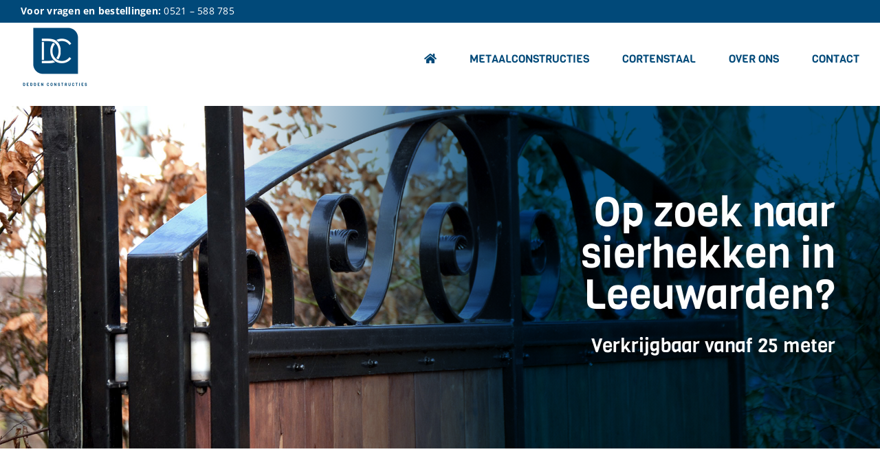

--- FILE ---
content_type: text/html; charset=UTF-8
request_url: https://deddenconstructies.nl/sierhekken-in-leeuwarden/
body_size: 16930
content:
<!DOCTYPE html>
<html class="avada-html-layout-wide avada-html-header-position-top avada-is-100-percent-template" lang="nl-NL" prefix="og: https://ogp.me/ns#">
<head>
	<meta http-equiv="X-UA-Compatible" content="IE=edge" />
	<meta http-equiv="Content-Type" content="text/html; charset=utf-8"/>
	<meta name="viewport" content="width=device-width, initial-scale=1" />
	
<!-- Search Engine Optimization door Rank Math - https://rankmath.com/ -->
<title>Sierhekken In Leeuwarden? Die Vind Je Bij Dedden Constructies!</title>
<meta name="description" content="Sierhekken in Leeuwarden vind je bij Dedden Constructies. Wij maken ze voor u op maat en denken graag mee in het maken van het ontwerp."/>
<meta name="robots" content="follow, index, max-snippet:-1, max-video-preview:-1, max-image-preview:large"/>
<link rel="canonical" href="https://deddenconstructies.nl/sierhekken-in-leeuwarden/" />
<meta property="og:locale" content="nl_NL" />
<meta property="og:type" content="article" />
<meta property="og:title" content="Sierhekken In Leeuwarden? Die Vind Je Bij Dedden Constructies!" />
<meta property="og:description" content="Sierhekken in Leeuwarden vind je bij Dedden Constructies. Wij maken ze voor u op maat en denken graag mee in het maken van het ontwerp." />
<meta property="og:url" content="https://deddenconstructies.nl/sierhekken-in-leeuwarden/" />
<meta property="og:site_name" content="Dedden Constructies" />
<meta property="article:publisher" content="https://www.facebook.com/deddenbv" />
<meta property="og:image" content="https://deddenconstructies.nl/wp-content/uploads/2020/10/deddenconstructies-logo-200x200-1.png" />
<meta property="og:image:secure_url" content="https://deddenconstructies.nl/wp-content/uploads/2020/10/deddenconstructies-logo-200x200-1.png" />
<meta property="og:image:width" content="200" />
<meta property="og:image:height" content="200" />
<meta property="og:image:alt" content="Dedden Constructies" />
<meta property="og:image:type" content="image/png" />
<meta property="article:published_time" content="2021-03-04T10:50:43+01:00" />
<meta name="twitter:card" content="summary_large_image" />
<meta name="twitter:title" content="Sierhekken In Leeuwarden? Die Vind Je Bij Dedden Constructies!" />
<meta name="twitter:description" content="Sierhekken in Leeuwarden vind je bij Dedden Constructies. Wij maken ze voor u op maat en denken graag mee in het maken van het ontwerp." />
<meta name="twitter:image" content="https://deddenconstructies.nl/wp-content/uploads/2020/10/deddenconstructies-logo-200x200-1.png" />
<meta name="twitter:label1" content="Tijd om te lezen" />
<meta name="twitter:data1" content="16 minuten" />
<script type="application/ld+json" class="rank-math-schema">{"@context":"https://schema.org","@graph":[{"@type":"Place","@id":"https://deddenconstructies.nl/#place","address":{"@type":"PostalAddress","streetAddress":"Koningin Wilhelminalaan 11","addressLocality":"Willemsoord","addressRegion":"Overijssel","postalCode":"8338 KA","addressCountry":"Nederland"}},{"@type":"Organization","@id":"https://deddenconstructies.nl/#organization","name":"Dedden Constructies","url":"https://deddenconstructies.nl","sameAs":["https://www.facebook.com/deddenbv"],"address":{"@type":"PostalAddress","streetAddress":"Koningin Wilhelminalaan 11","addressLocality":"Willemsoord","addressRegion":"Overijssel","postalCode":"8338 KA","addressCountry":"Nederland"},"logo":{"@type":"ImageObject","@id":"https://deddenconstructies.nl/#logo","url":"https://deddenconstructies.nl/wp-content/uploads/2020/10/deddenconstructies-logo-200x200-1.png","contentUrl":"https://deddenconstructies.nl/wp-content/uploads/2020/10/deddenconstructies-logo-200x200-1.png","caption":"Dedden Constructies","inLanguage":"nl-NL","width":"200","height":"200"},"contactPoint":[{"@type":"ContactPoint","telephone":"+31521 \u2013 588 785","contactType":"customer support"}],"location":{"@id":"https://deddenconstructies.nl/#place"}},{"@type":"WebSite","@id":"https://deddenconstructies.nl/#website","url":"https://deddenconstructies.nl","name":"Dedden Constructies","alternateName":"Dedden Constructies","publisher":{"@id":"https://deddenconstructies.nl/#organization"},"inLanguage":"nl-NL"},{"@type":"ImageObject","@id":"https://deddenconstructies.nl/wp-content/uploads/2020/10/deddenconstructies-logo-200x200-1.png","url":"https://deddenconstructies.nl/wp-content/uploads/2020/10/deddenconstructies-logo-200x200-1.png","width":"200","height":"200","caption":"Dedden Constructies","inLanguage":"nl-NL"},{"@type":"WebPage","@id":"https://deddenconstructies.nl/sierhekken-in-leeuwarden/#webpage","url":"https://deddenconstructies.nl/sierhekken-in-leeuwarden/","name":"Sierhekken In Leeuwarden? Die Vind Je Bij Dedden Constructies!","datePublished":"2021-03-04T10:50:43+01:00","dateModified":"2021-03-04T10:50:43+01:00","isPartOf":{"@id":"https://deddenconstructies.nl/#website"},"primaryImageOfPage":{"@id":"https://deddenconstructies.nl/wp-content/uploads/2020/10/deddenconstructies-logo-200x200-1.png"},"inLanguage":"nl-NL"},{"@type":"Person","@id":"https://deddenconstructies.nl/sierhekken-in-leeuwarden/#author","name":"E2O Media","image":{"@type":"ImageObject","@id":"https://secure.gravatar.com/avatar/79fce0abec599510ecbc53abe72510d81f2461515f5ba55282185d1638f66538?s=96&amp;d=mm&amp;r=g","url":"https://secure.gravatar.com/avatar/79fce0abec599510ecbc53abe72510d81f2461515f5ba55282185d1638f66538?s=96&amp;d=mm&amp;r=g","caption":"E2O Media","inLanguage":"nl-NL"},"worksFor":{"@id":"https://deddenconstructies.nl/#organization"}},{"@type":"Article","headline":"Sierhekken In Leeuwarden? Die Vind Je Bij Dedden Constructies!","keywords":"Sierhekken in Leeuwarden","datePublished":"2021-03-04T10:50:43+01:00","dateModified":"2021-03-04T10:50:43+01:00","author":{"@id":"https://deddenconstructies.nl/sierhekken-in-leeuwarden/#author","name":"E2O Media"},"publisher":{"@id":"https://deddenconstructies.nl/#organization"},"description":"Sierhekken in Leeuwarden vind je bij Dedden Constructies. Wij maken ze voor u op maat en denken graag mee in het maken van het ontwerp.","name":"Sierhekken In Leeuwarden? Die Vind Je Bij Dedden Constructies!","@id":"https://deddenconstructies.nl/sierhekken-in-leeuwarden/#richSnippet","isPartOf":{"@id":"https://deddenconstructies.nl/sierhekken-in-leeuwarden/#webpage"},"image":{"@id":"https://deddenconstructies.nl/wp-content/uploads/2020/10/deddenconstructies-logo-200x200-1.png"},"inLanguage":"nl-NL","mainEntityOfPage":{"@id":"https://deddenconstructies.nl/sierhekken-in-leeuwarden/#webpage"}}]}</script>
<!-- /Rank Math WordPress SEO plugin -->

<link rel="alternate" type="application/rss+xml" title="Dedden Constructies &raquo; feed" href="https://deddenconstructies.nl/feed/" />
<link rel="alternate" type="application/rss+xml" title="Dedden Constructies &raquo; reacties feed" href="https://deddenconstructies.nl/comments/feed/" />
								<link rel="icon" href="https://deddenconstructies.nl/wp-content/uploads/2020/10/deddenconstructies-fav-6464.png" type="image/png" />
		
					<!-- Apple Touch Icon -->
						<link rel="apple-touch-icon" sizes="180x180" href="https://deddenconstructies.nl/wp-content/uploads/2020/10/deddenconstructies-fav-180180.png" type="image/png">
		
					<!-- Android Icon -->
						<link rel="icon" sizes="192x192" href="https://deddenconstructies.nl/wp-content/uploads/2020/10/deddenconstructies-fav-120120.png" type="image/png">
		
					<!-- MS Edge Icon -->
						<meta name="msapplication-TileImage" content="https://deddenconstructies.nl/wp-content/uploads/2020/10/deddenconstructies-fav-152152.png" type="image/png">
				<link rel="alternate" title="oEmbed (JSON)" type="application/json+oembed" href="https://deddenconstructies.nl/wp-json/oembed/1.0/embed?url=https%3A%2F%2Fdeddenconstructies.nl%2Fsierhekken-in-leeuwarden%2F" />
<link rel="alternate" title="oEmbed (XML)" type="text/xml+oembed" href="https://deddenconstructies.nl/wp-json/oembed/1.0/embed?url=https%3A%2F%2Fdeddenconstructies.nl%2Fsierhekken-in-leeuwarden%2F&#038;format=xml" />
<style id='wp-img-auto-sizes-contain-inline-css' type='text/css'>
img:is([sizes=auto i],[sizes^="auto," i]){contain-intrinsic-size:3000px 1500px}
/*# sourceURL=wp-img-auto-sizes-contain-inline-css */
</style>
<link rel='stylesheet' id='fusion-dynamic-css-css' href='https://deddenconstructies.nl/wp-content/uploads/fusion-styles/f6fb510b19c3da796d0dd8cf0623cf6d.min.css?ver=3.14.2' type='text/css' media='all' />
<link rel="https://api.w.org/" href="https://deddenconstructies.nl/wp-json/" /><link rel="alternate" title="JSON" type="application/json" href="https://deddenconstructies.nl/wp-json/wp/v2/pages/1202" /><style type="text/css" id="css-fb-visibility">@media screen and (max-width: 640px){.fusion-no-small-visibility{display:none !important;}body .sm-text-align-center{text-align:center !important;}body .sm-text-align-left{text-align:left !important;}body .sm-text-align-right{text-align:right !important;}body .sm-text-align-justify{text-align:justify !important;}body .sm-flex-align-center{justify-content:center !important;}body .sm-flex-align-flex-start{justify-content:flex-start !important;}body .sm-flex-align-flex-end{justify-content:flex-end !important;}body .sm-mx-auto{margin-left:auto !important;margin-right:auto !important;}body .sm-ml-auto{margin-left:auto !important;}body .sm-mr-auto{margin-right:auto !important;}body .fusion-absolute-position-small{position:absolute;width:100%;}.awb-sticky.awb-sticky-small{ position: sticky; top: var(--awb-sticky-offset,0); }}@media screen and (min-width: 641px) and (max-width: 1000px){.fusion-no-medium-visibility{display:none !important;}body .md-text-align-center{text-align:center !important;}body .md-text-align-left{text-align:left !important;}body .md-text-align-right{text-align:right !important;}body .md-text-align-justify{text-align:justify !important;}body .md-flex-align-center{justify-content:center !important;}body .md-flex-align-flex-start{justify-content:flex-start !important;}body .md-flex-align-flex-end{justify-content:flex-end !important;}body .md-mx-auto{margin-left:auto !important;margin-right:auto !important;}body .md-ml-auto{margin-left:auto !important;}body .md-mr-auto{margin-right:auto !important;}body .fusion-absolute-position-medium{position:absolute;width:100%;}.awb-sticky.awb-sticky-medium{ position: sticky; top: var(--awb-sticky-offset,0); }}@media screen and (min-width: 1001px){.fusion-no-large-visibility{display:none !important;}body .lg-text-align-center{text-align:center !important;}body .lg-text-align-left{text-align:left !important;}body .lg-text-align-right{text-align:right !important;}body .lg-text-align-justify{text-align:justify !important;}body .lg-flex-align-center{justify-content:center !important;}body .lg-flex-align-flex-start{justify-content:flex-start !important;}body .lg-flex-align-flex-end{justify-content:flex-end !important;}body .lg-mx-auto{margin-left:auto !important;margin-right:auto !important;}body .lg-ml-auto{margin-left:auto !important;}body .lg-mr-auto{margin-right:auto !important;}body .fusion-absolute-position-large{position:absolute;width:100%;}.awb-sticky.awb-sticky-large{ position: sticky; top: var(--awb-sticky-offset,0); }}</style>		<style type="text/css" id="wp-custom-css">
			.txt-shadow {text-shadow: 3px 2px 5px #000;}
/* MENU */
.fusion-main-menu-search-overlay .fusion-main-menu>.fusion-menu {
	text-transform: uppercase !important;
}

/* BODY */
.frontpage-header {
	padding-top: 100px !important;
	padding-bottom: 100px !important;
}
.frontpage-header h1 {
	font-family: Roboto !important;
	font-size: 36px !important;
	color: #fff !important;
	margin-top: -15px !important; 
	line-height: 1 !important;
}
.frontpage-header h2 {
	font-size: 50px !important;
	font-family: Viga !important;
	margin-bottom: 0px !important;
	color: #fff !important;
	line-height: 1 !important;
}
.page-header h1 {
	color: #fff !important;
	margin: 0px !important;
	line-height: 1 !important;
	font-size: 60px !important;
}
.page-header h2 {
	font-family:Viga!important;
	color: #fff !important;
	margin: 0px !important;
	line-height: 1 !important;
	font-size: 60px !important;
}
.page-header h3 {
	color: #fff !important;
	margin: 0px !important;
	line-height: 1 !important;
	font-size: 28px !important;
}
.page-content {
	padding-top:75px!important;
	padding-bottom:75px!important;
}
.page-content h2 {
	font-family:Viga!important;
	font-size:32px!important;
}
.page-content h3 {
	font-size:26px!important;
}
.page-content h1,.page-content h2,.page-content h3 {margin-top:0px;}
.fusion-button {margin-top:35px;margin-bottom:35px;}
.page-footer {
	padding-top:20px;
	padding-bottom:20px;
	text-align:center;
	color:#fff;
}
.page-footer h3 {
	color:#fff!important;
	font-family:Viga!important;
	text-transform:uppercase;
}
.page-footer a {
	color:#fff;
	text-decoration:underline;
}
.page-footer a:hover {
	text-decoration:none;
	color:#000;
}
.page-copyright {
	padding-top:10px!important;
	padding-bottom:10px!important;;
	color:#fff;
	text-align:center;
	font-size:12px;
}
.page-content.imageBG .col {
	background:rgba(255,255,255,0.8);
	padding:35px;
	border-radius: 0 50px;
}
.page-content.imageBG .col h2 {
	font-family:Viga!important;
}


/* Portfolio */
.fusion-portfolio-equal-heights .fusion-portfolio-content-wrapper {
	background: #fff !important;
}
.fusion-image-wrapper .fusion-rollover .fusion-rollover-content .fusion-rollover-title a {
	font-family: Viga !important;
	font-size: 28px !important;
}
#wrapper #main .fusion-portfolio-content > h2.fusion-post-title {
	margin-left: 15px !important;
}
.fusion-portfolio-content-wrapper .fusion-portfolio-content {
	margin-bottom: 0 !important;
	margin-top: 0 !important;
}
.portfolio-wrapper .fusion-button {
	border-radius: 0 !important;
	margin-top: 0 !important;
	bottom: 0 !important;
}
.portfolio-inhoud {
	padding-left: 20px;
	padding-right: 20px;
	padding-bottom: 20px;
}
.portfolio-inhoud h2 a {
	font-family: Viga !important;
	font-size: 28px !important;
}

/* LANDINGSPAGINA'S */
.lpage-header h1 {
	font-size: 48px !important;
	color: #fff !important;
}
.lpage2-header h1 {
	text-align: right !important;
	color: #fff !important;
}
.lpage-header h2 {
	font-size: 40px !important;
	color: #fff !important;
}
.lpage-container h2 {
	font-family: Viga !important;
	font-size: 32px !important;
	text-transform: uppercase;
}
.lpage-container h3 {
	font-size: 34px !important;
}
.lpage-column {
	text-align: justify !important;
}
.blauw {
	background: #014979;
	color: #fff;
}
.blauw h2 {
	color: #fff !important;
}
.side {
	padding-right: 150px;
}


/* RESPONSIVENESS */
@media only screen and (max-width: 1000px) {
	.page-header h1 {
	font-size: 40px !important;
}
.page-header h3 {
	font-size: 24px !important;
}
	.lpage-column {
		font-size: 16px;
	}
	.lpage-container h2 {
		
	}
	.lpage-container h3 {
		
	}
	.lpage-column h2 {
		font-size: 26px!important;
	}
	.lpage-column h3 {
		font-size: 28px!important;
	}
	.lpage-header h1 {
		font-size: 30px!important;
	}
	.lpage-header h2 {
		font-size: 24px !important;
		font-weight: bold !important;
	}
	.page-content {
		font-size: 16px !important;
	}
	.page-content h2 {
		font-size: 32px !important;
	}
	.page-content h3 {
		color: #014979 !important;
		font-size: 26px !important;
	}
	.side {
		padding-right: 0px;
	}
}

@media only screen and (max-width: 640px) {
	.frontpage-header h1 {
		font-size:20px!important;
	}
	.frontpage-header h2 {
		font-size:34px!important;
	}
	.frontpage-header {
		font-size:16px!important;
		line-height:1.3;
	}
	.page-header h1 {
	font-size: 36px !important;
}
.page-header h3 {
	font-size: 20px !important;
}
	.lpage-column {
		font-size: 14px;
	}
	.lpage-container h2 {
		font-size: 22px !important;
	}
	.page-content {
		font-size: 14px !important;
	}
	.page-content h2 {
		font-size: 24px !important;
	}
	.page-content  h3 {
		font-size: 20px !important;
	}
	.lpage-header h1 {
		font-size: 24px !important;
	}
	.lpage-header h2 {
		font-size: 20px !important;
		font-weight: bold !important;
	}
	.lpage-column h3 {
		margin-top: 35px !important;
	}
}		</style>
				<script type="text/javascript">
			var doc = document.documentElement;
			doc.setAttribute( 'data-useragent', navigator.userAgent );
		</script>
		
	<meta name="google-site-verification" content="QPoVJP7x2jqEKtpEH-PCMDR3RnQ3m1_a3s3aJb_zPpw" /><style id='global-styles-inline-css' type='text/css'>
:root{--wp--preset--aspect-ratio--square: 1;--wp--preset--aspect-ratio--4-3: 4/3;--wp--preset--aspect-ratio--3-4: 3/4;--wp--preset--aspect-ratio--3-2: 3/2;--wp--preset--aspect-ratio--2-3: 2/3;--wp--preset--aspect-ratio--16-9: 16/9;--wp--preset--aspect-ratio--9-16: 9/16;--wp--preset--color--black: #000000;--wp--preset--color--cyan-bluish-gray: #abb8c3;--wp--preset--color--white: #ffffff;--wp--preset--color--pale-pink: #f78da7;--wp--preset--color--vivid-red: #cf2e2e;--wp--preset--color--luminous-vivid-orange: #ff6900;--wp--preset--color--luminous-vivid-amber: #fcb900;--wp--preset--color--light-green-cyan: #7bdcb5;--wp--preset--color--vivid-green-cyan: #00d084;--wp--preset--color--pale-cyan-blue: #8ed1fc;--wp--preset--color--vivid-cyan-blue: #0693e3;--wp--preset--color--vivid-purple: #9b51e0;--wp--preset--color--awb-color-1: rgba(255,255,255,1);--wp--preset--color--awb-color-2: rgba(242,243,245,1);--wp--preset--color--awb-color-3: rgba(226,226,226,1);--wp--preset--color--awb-color-4: rgba(196,160,22,1);--wp--preset--color--awb-color-5: rgba(74,78,87,1);--wp--preset--color--awb-color-6: rgba(1,73,121,1);--wp--preset--color--awb-color-7: rgba(51,51,51,1);--wp--preset--color--awb-color-8: rgba(33,41,52,1);--wp--preset--color--awb-color-custom-10: rgba(101,188,123,1);--wp--preset--color--awb-color-custom-11: rgba(242,243,245,0.7);--wp--preset--color--awb-color-custom-12: rgba(249,249,251,1);--wp--preset--color--awb-color-custom-13: rgba(38,48,62,1);--wp--preset--color--awb-color-custom-14: rgba(12,18,7,1);--wp--preset--color--awb-color-custom-15: rgba(255,255,255,0.8);--wp--preset--color--awb-color-custom-16: rgba(158,160,164,1);--wp--preset--gradient--vivid-cyan-blue-to-vivid-purple: linear-gradient(135deg,rgb(6,147,227) 0%,rgb(155,81,224) 100%);--wp--preset--gradient--light-green-cyan-to-vivid-green-cyan: linear-gradient(135deg,rgb(122,220,180) 0%,rgb(0,208,130) 100%);--wp--preset--gradient--luminous-vivid-amber-to-luminous-vivid-orange: linear-gradient(135deg,rgb(252,185,0) 0%,rgb(255,105,0) 100%);--wp--preset--gradient--luminous-vivid-orange-to-vivid-red: linear-gradient(135deg,rgb(255,105,0) 0%,rgb(207,46,46) 100%);--wp--preset--gradient--very-light-gray-to-cyan-bluish-gray: linear-gradient(135deg,rgb(238,238,238) 0%,rgb(169,184,195) 100%);--wp--preset--gradient--cool-to-warm-spectrum: linear-gradient(135deg,rgb(74,234,220) 0%,rgb(151,120,209) 20%,rgb(207,42,186) 40%,rgb(238,44,130) 60%,rgb(251,105,98) 80%,rgb(254,248,76) 100%);--wp--preset--gradient--blush-light-purple: linear-gradient(135deg,rgb(255,206,236) 0%,rgb(152,150,240) 100%);--wp--preset--gradient--blush-bordeaux: linear-gradient(135deg,rgb(254,205,165) 0%,rgb(254,45,45) 50%,rgb(107,0,62) 100%);--wp--preset--gradient--luminous-dusk: linear-gradient(135deg,rgb(255,203,112) 0%,rgb(199,81,192) 50%,rgb(65,88,208) 100%);--wp--preset--gradient--pale-ocean: linear-gradient(135deg,rgb(255,245,203) 0%,rgb(182,227,212) 50%,rgb(51,167,181) 100%);--wp--preset--gradient--electric-grass: linear-gradient(135deg,rgb(202,248,128) 0%,rgb(113,206,126) 100%);--wp--preset--gradient--midnight: linear-gradient(135deg,rgb(2,3,129) 0%,rgb(40,116,252) 100%);--wp--preset--font-size--small: 12.75px;--wp--preset--font-size--medium: 20px;--wp--preset--font-size--large: 25.5px;--wp--preset--font-size--x-large: 42px;--wp--preset--font-size--normal: 17px;--wp--preset--font-size--xlarge: 34px;--wp--preset--font-size--huge: 51px;--wp--preset--spacing--20: 0.44rem;--wp--preset--spacing--30: 0.67rem;--wp--preset--spacing--40: 1rem;--wp--preset--spacing--50: 1.5rem;--wp--preset--spacing--60: 2.25rem;--wp--preset--spacing--70: 3.38rem;--wp--preset--spacing--80: 5.06rem;--wp--preset--shadow--natural: 6px 6px 9px rgba(0, 0, 0, 0.2);--wp--preset--shadow--deep: 12px 12px 50px rgba(0, 0, 0, 0.4);--wp--preset--shadow--sharp: 6px 6px 0px rgba(0, 0, 0, 0.2);--wp--preset--shadow--outlined: 6px 6px 0px -3px rgb(255, 255, 255), 6px 6px rgb(0, 0, 0);--wp--preset--shadow--crisp: 6px 6px 0px rgb(0, 0, 0);}:where(.is-layout-flex){gap: 0.5em;}:where(.is-layout-grid){gap: 0.5em;}body .is-layout-flex{display: flex;}.is-layout-flex{flex-wrap: wrap;align-items: center;}.is-layout-flex > :is(*, div){margin: 0;}body .is-layout-grid{display: grid;}.is-layout-grid > :is(*, div){margin: 0;}:where(.wp-block-columns.is-layout-flex){gap: 2em;}:where(.wp-block-columns.is-layout-grid){gap: 2em;}:where(.wp-block-post-template.is-layout-flex){gap: 1.25em;}:where(.wp-block-post-template.is-layout-grid){gap: 1.25em;}.has-black-color{color: var(--wp--preset--color--black) !important;}.has-cyan-bluish-gray-color{color: var(--wp--preset--color--cyan-bluish-gray) !important;}.has-white-color{color: var(--wp--preset--color--white) !important;}.has-pale-pink-color{color: var(--wp--preset--color--pale-pink) !important;}.has-vivid-red-color{color: var(--wp--preset--color--vivid-red) !important;}.has-luminous-vivid-orange-color{color: var(--wp--preset--color--luminous-vivid-orange) !important;}.has-luminous-vivid-amber-color{color: var(--wp--preset--color--luminous-vivid-amber) !important;}.has-light-green-cyan-color{color: var(--wp--preset--color--light-green-cyan) !important;}.has-vivid-green-cyan-color{color: var(--wp--preset--color--vivid-green-cyan) !important;}.has-pale-cyan-blue-color{color: var(--wp--preset--color--pale-cyan-blue) !important;}.has-vivid-cyan-blue-color{color: var(--wp--preset--color--vivid-cyan-blue) !important;}.has-vivid-purple-color{color: var(--wp--preset--color--vivid-purple) !important;}.has-black-background-color{background-color: var(--wp--preset--color--black) !important;}.has-cyan-bluish-gray-background-color{background-color: var(--wp--preset--color--cyan-bluish-gray) !important;}.has-white-background-color{background-color: var(--wp--preset--color--white) !important;}.has-pale-pink-background-color{background-color: var(--wp--preset--color--pale-pink) !important;}.has-vivid-red-background-color{background-color: var(--wp--preset--color--vivid-red) !important;}.has-luminous-vivid-orange-background-color{background-color: var(--wp--preset--color--luminous-vivid-orange) !important;}.has-luminous-vivid-amber-background-color{background-color: var(--wp--preset--color--luminous-vivid-amber) !important;}.has-light-green-cyan-background-color{background-color: var(--wp--preset--color--light-green-cyan) !important;}.has-vivid-green-cyan-background-color{background-color: var(--wp--preset--color--vivid-green-cyan) !important;}.has-pale-cyan-blue-background-color{background-color: var(--wp--preset--color--pale-cyan-blue) !important;}.has-vivid-cyan-blue-background-color{background-color: var(--wp--preset--color--vivid-cyan-blue) !important;}.has-vivid-purple-background-color{background-color: var(--wp--preset--color--vivid-purple) !important;}.has-black-border-color{border-color: var(--wp--preset--color--black) !important;}.has-cyan-bluish-gray-border-color{border-color: var(--wp--preset--color--cyan-bluish-gray) !important;}.has-white-border-color{border-color: var(--wp--preset--color--white) !important;}.has-pale-pink-border-color{border-color: var(--wp--preset--color--pale-pink) !important;}.has-vivid-red-border-color{border-color: var(--wp--preset--color--vivid-red) !important;}.has-luminous-vivid-orange-border-color{border-color: var(--wp--preset--color--luminous-vivid-orange) !important;}.has-luminous-vivid-amber-border-color{border-color: var(--wp--preset--color--luminous-vivid-amber) !important;}.has-light-green-cyan-border-color{border-color: var(--wp--preset--color--light-green-cyan) !important;}.has-vivid-green-cyan-border-color{border-color: var(--wp--preset--color--vivid-green-cyan) !important;}.has-pale-cyan-blue-border-color{border-color: var(--wp--preset--color--pale-cyan-blue) !important;}.has-vivid-cyan-blue-border-color{border-color: var(--wp--preset--color--vivid-cyan-blue) !important;}.has-vivid-purple-border-color{border-color: var(--wp--preset--color--vivid-purple) !important;}.has-vivid-cyan-blue-to-vivid-purple-gradient-background{background: var(--wp--preset--gradient--vivid-cyan-blue-to-vivid-purple) !important;}.has-light-green-cyan-to-vivid-green-cyan-gradient-background{background: var(--wp--preset--gradient--light-green-cyan-to-vivid-green-cyan) !important;}.has-luminous-vivid-amber-to-luminous-vivid-orange-gradient-background{background: var(--wp--preset--gradient--luminous-vivid-amber-to-luminous-vivid-orange) !important;}.has-luminous-vivid-orange-to-vivid-red-gradient-background{background: var(--wp--preset--gradient--luminous-vivid-orange-to-vivid-red) !important;}.has-very-light-gray-to-cyan-bluish-gray-gradient-background{background: var(--wp--preset--gradient--very-light-gray-to-cyan-bluish-gray) !important;}.has-cool-to-warm-spectrum-gradient-background{background: var(--wp--preset--gradient--cool-to-warm-spectrum) !important;}.has-blush-light-purple-gradient-background{background: var(--wp--preset--gradient--blush-light-purple) !important;}.has-blush-bordeaux-gradient-background{background: var(--wp--preset--gradient--blush-bordeaux) !important;}.has-luminous-dusk-gradient-background{background: var(--wp--preset--gradient--luminous-dusk) !important;}.has-pale-ocean-gradient-background{background: var(--wp--preset--gradient--pale-ocean) !important;}.has-electric-grass-gradient-background{background: var(--wp--preset--gradient--electric-grass) !important;}.has-midnight-gradient-background{background: var(--wp--preset--gradient--midnight) !important;}.has-small-font-size{font-size: var(--wp--preset--font-size--small) !important;}.has-medium-font-size{font-size: var(--wp--preset--font-size--medium) !important;}.has-large-font-size{font-size: var(--wp--preset--font-size--large) !important;}.has-x-large-font-size{font-size: var(--wp--preset--font-size--x-large) !important;}
/*# sourceURL=global-styles-inline-css */
</style>
</head>

<body data-rsssl=1 class="wp-singular page-template page-template-100-width page-template-100-width-php page page-id-1202 wp-theme-Avada wp-child-theme-Avada-Child-Theme awb-no-sidebars fusion-image-hovers fusion-pagination-sizing fusion-button_type-flat fusion-button_span-no fusion-button_gradient-linear avada-image-rollover-circle-no avada-image-rollover-yes avada-image-rollover-direction-fade fusion-body ltr fusion-sticky-header no-tablet-sticky-header no-mobile-sticky-header no-mobile-slidingbar no-mobile-totop fusion-disable-outline fusion-sub-menu-fade mobile-logo-pos-left layout-wide-mode avada-has-boxed-modal-shadow- layout-scroll-offset-full avada-has-zero-margin-offset-top fusion-top-header menu-text-align-center mobile-menu-design-flyout fusion-show-pagination-text fusion-header-layout-v3 avada-responsive avada-footer-fx-none avada-menu-highlight-style-bar fusion-search-form-clean fusion-main-menu-search-overlay fusion-avatar-circle avada-sticky-shrinkage avada-dropdown-styles avada-blog-layout-large avada-blog-archive-layout-large avada-header-shadow-no avada-menu-icon-position-left avada-has-megamenu-shadow avada-has-mobile-menu-search avada-has-breadcrumb-mobile-hidden avada-has-titlebar-hide avada-header-border-color-full-transparent avada-has-pagination-width_height avada-flyout-menu-direction-fade avada-ec-views-v1" data-awb-post-id="1202">
		<a class="skip-link screen-reader-text" href="#content">Ga naar inhoud</a>

	<div id="boxed-wrapper">
		
		<div id="wrapper" class="fusion-wrapper">
			<div id="home" style="position:relative;top:-1px;"></div>
							
					
			<header class="fusion-header-wrapper">
				<div class="fusion-header-v3 fusion-logo-alignment fusion-logo-left fusion-sticky-menu-1 fusion-sticky-logo-1 fusion-mobile-logo-1  fusion-mobile-menu-design-flyout fusion-header-has-flyout-menu">
					
<div class="fusion-secondary-header">
	<div class="fusion-row">
					<div class="fusion-alignleft">
				<div class="fusion-contact-info"><span class="fusion-contact-info-phone-number"><strong>Voor vragen en bestellingen:</strong> <a href="tel:0521–588785">0521 – 588 785</a></span></div>			</div>
							<div class="fusion-alignright">
				<nav class="fusion-secondary-menu" role="navigation" aria-label="Secondary Menu"></nav>			</div>
			</div>
</div>
<div class="fusion-header-sticky-height"></div>
<div class="fusion-header">
	<div class="fusion-row">
					<div class="fusion-header-has-flyout-menu-content">
					<div class="fusion-logo" data-margin-top="0" data-margin-bottom="0" data-margin-left="0" data-margin-right="0">
			<a class="fusion-logo-link"  href="https://deddenconstructies.nl/" >

						<!-- standard logo -->
			<img src="https://deddenconstructies.nl/wp-content/uploads/2020/10/deddenconstructies-logo-200x200-1.png" srcset="https://deddenconstructies.nl/wp-content/uploads/2020/10/deddenconstructies-logo-200x200-1.png 1x, https://deddenconstructies.nl/wp-content/uploads/2020/10/deddenconstructies-logo-200x200-1.png 2x" width="200" height="200" style="max-height:200px;height:auto;" alt="Dedden Constructies Logo" data-retina_logo_url="https://deddenconstructies.nl/wp-content/uploads/2020/10/deddenconstructies-logo-200x200-1.png" class="fusion-standard-logo" />

											<!-- mobile logo -->
				<img src="https://deddenconstructies.nl/wp-content/uploads/2020/10/deddenconstructies-logo-100x100-1.png" srcset="https://deddenconstructies.nl/wp-content/uploads/2020/10/deddenconstructies-logo-100x100-1.png 1x, https://deddenconstructies.nl/wp-content/uploads/2020/10/deddenconstructies-logo-200x200-1.png 2x" width="100" height="100" style="max-height:100px;height:auto;" alt="Dedden Constructies Logo" data-retina_logo_url="https://deddenconstructies.nl/wp-content/uploads/2020/10/deddenconstructies-logo-200x200-1.png" class="fusion-mobile-logo" />
			
											<!-- sticky header logo -->
				<img src="https://deddenconstructies.nl/wp-content/uploads/2020/10/deddenconstructies-logo-100x100-1.png" srcset="https://deddenconstructies.nl/wp-content/uploads/2020/10/deddenconstructies-logo-100x100-1.png 1x, https://deddenconstructies.nl/wp-content/uploads/2020/10/deddenconstructies-logo-200x200-1.png 2x" width="100" height="100" style="max-height:100px;height:auto;" alt="Dedden Constructies Logo" data-retina_logo_url="https://deddenconstructies.nl/wp-content/uploads/2020/10/deddenconstructies-logo-200x200-1.png" class="fusion-sticky-logo" />
					</a>
		</div>		<nav class="fusion-main-menu" aria-label="Main Menu"><div class="fusion-overlay-search">		<form role="search" class="searchform fusion-search-form  fusion-search-form-clean" method="get" action="https://deddenconstructies.nl/">
			<div class="fusion-search-form-content">

				
				<div class="fusion-search-field search-field">
					<label><span class="screen-reader-text">Zoeken naar:</span>
													<input type="search" value="" name="s" class="s" placeholder="Zoeken..." required aria-required="true" aria-label="Zoeken..."/>
											</label>
				</div>
				<div class="fusion-search-button search-button">
					<input type="submit" class="fusion-search-submit searchsubmit" aria-label="Zoeken" value="&#xf002;" />
									</div>

				
			</div>


			
		</form>
		<div class="fusion-search-spacer"></div><a href="#" role="button" aria-label="Close Search" class="fusion-close-search"></a></div><ul id="menu-hoofdmenu" class="fusion-menu"><li  id="menu-item-147"  class="menu-item menu-item-type-post_type menu-item-object-page menu-item-home menu-item-147"  data-item-id="147"><a  href="https://deddenconstructies.nl/" class="fusion-bar-highlight"><span class="menu-text"><i class="fas fa-home"></i></span></a></li><li  id="menu-item-2094"  class="menu-item menu-item-type-taxonomy menu-item-object-productcategorie menu-item-has-children menu-item-2094 fusion-dropdown-menu"  data-item-id="2094"><a  href="https://deddenconstructies.nl/productcategorie/metaalconstructies/" class="fusion-bar-highlight"><span class="menu-text">Metaalconstructies</span></a><ul class="sub-menu"><li  id="menu-item-2051"  class="menu-item menu-item-type-post_type menu-item-object-product menu-item-2051 fusion-dropdown-submenu" ><a  href="https://deddenconstructies.nl/product/sierhekken/" class="fusion-bar-highlight"><span>Sierhekken</span></a></li><li  id="menu-item-2050"  class="menu-item menu-item-type-post_type menu-item-object-product menu-item-2050 fusion-dropdown-submenu" ><a  href="https://deddenconstructies.nl/product/taatsdeuren/" class="fusion-bar-highlight"><span>Taatsdeuren</span></a></li><li  id="menu-item-2049"  class="menu-item menu-item-type-post_type menu-item-object-product menu-item-2049 fusion-dropdown-submenu" ><a  href="https://deddenconstructies.nl/product/metalen-frames/" class="fusion-bar-highlight"><span>Metalen frames</span></a></li><li  id="menu-item-2048"  class="menu-item menu-item-type-post_type menu-item-object-product menu-item-2048 fusion-dropdown-submenu" ><a  href="https://deddenconstructies.nl/product/metalen-bruggen/" class="fusion-bar-highlight"><span>Metalen bruggen</span></a></li></ul></li><li  id="menu-item-2095"  class="menu-item menu-item-type-taxonomy menu-item-object-productcategorie menu-item-has-children menu-item-2095 fusion-dropdown-menu"  data-item-id="2095"><a  href="https://deddenconstructies.nl/productcategorie/cortenstaal/" class="fusion-bar-highlight"><span class="menu-text">Cortenstaal</span></a><ul class="sub-menu"><li  id="menu-item-2128"  class="menu-item menu-item-type-post_type menu-item-object-product menu-item-2128 fusion-dropdown-submenu" ><a  href="https://deddenconstructies.nl/product/letters/" class="fusion-bar-highlight"><span>Letters</span></a></li><li  id="menu-item-2053"  class="menu-item menu-item-type-post_type menu-item-object-product menu-item-2053 fusion-dropdown-submenu" ><a  href="https://deddenconstructies.nl/product/sierplaten/" class="fusion-bar-highlight"><span>Sierplaten</span></a></li><li  id="menu-item-2052"  class="menu-item menu-item-type-post_type menu-item-object-product menu-item-2052 fusion-dropdown-submenu" ><a  href="https://deddenconstructies.nl/product/bloembakken/" class="fusion-bar-highlight"><span>Bloembakken</span></a></li><li  id="menu-item-2054"  class="menu-item menu-item-type-post_type menu-item-object-product menu-item-2054 fusion-dropdown-submenu" ><a  href="https://deddenconstructies.nl/product/vuurschaal/" class="fusion-bar-highlight"><span>Vuurschaal</span></a></li></ul></li><li  id="menu-item-412"  class="menu-item menu-item-type-post_type menu-item-object-page menu-item-412"  data-item-id="412"><a  href="https://deddenconstructies.nl/over-ons/" class="fusion-bar-highlight"><span class="menu-text">Over Ons</span></a></li><li  id="menu-item-215"  class="menu-item menu-item-type-post_type menu-item-object-page menu-item-215"  data-item-id="215"><a  href="https://deddenconstructies.nl/contact/" class="fusion-bar-highlight"><span class="menu-text">Contact</span></a></li></ul></nav><nav class="fusion-main-menu fusion-sticky-menu" aria-label="Main Menu Sticky"><div class="fusion-overlay-search">		<form role="search" class="searchform fusion-search-form  fusion-search-form-clean" method="get" action="https://deddenconstructies.nl/">
			<div class="fusion-search-form-content">

				
				<div class="fusion-search-field search-field">
					<label><span class="screen-reader-text">Zoeken naar:</span>
													<input type="search" value="" name="s" class="s" placeholder="Zoeken..." required aria-required="true" aria-label="Zoeken..."/>
											</label>
				</div>
				<div class="fusion-search-button search-button">
					<input type="submit" class="fusion-search-submit searchsubmit" aria-label="Zoeken" value="&#xf002;" />
									</div>

				
			</div>


			
		</form>
		<div class="fusion-search-spacer"></div><a href="#" role="button" aria-label="Close Search" class="fusion-close-search"></a></div><ul id="menu-hoofdmenu-1" class="fusion-menu"><li   class="menu-item menu-item-type-post_type menu-item-object-page menu-item-home menu-item-147"  data-item-id="147"><a  href="https://deddenconstructies.nl/" class="fusion-bar-highlight"><span class="menu-text"><i class="fas fa-home"></i></span></a></li><li   class="menu-item menu-item-type-taxonomy menu-item-object-productcategorie menu-item-has-children menu-item-2094 fusion-dropdown-menu"  data-item-id="2094"><a  href="https://deddenconstructies.nl/productcategorie/metaalconstructies/" class="fusion-bar-highlight"><span class="menu-text">Metaalconstructies</span></a><ul class="sub-menu"><li   class="menu-item menu-item-type-post_type menu-item-object-product menu-item-2051 fusion-dropdown-submenu" ><a  href="https://deddenconstructies.nl/product/sierhekken/" class="fusion-bar-highlight"><span>Sierhekken</span></a></li><li   class="menu-item menu-item-type-post_type menu-item-object-product menu-item-2050 fusion-dropdown-submenu" ><a  href="https://deddenconstructies.nl/product/taatsdeuren/" class="fusion-bar-highlight"><span>Taatsdeuren</span></a></li><li   class="menu-item menu-item-type-post_type menu-item-object-product menu-item-2049 fusion-dropdown-submenu" ><a  href="https://deddenconstructies.nl/product/metalen-frames/" class="fusion-bar-highlight"><span>Metalen frames</span></a></li><li   class="menu-item menu-item-type-post_type menu-item-object-product menu-item-2048 fusion-dropdown-submenu" ><a  href="https://deddenconstructies.nl/product/metalen-bruggen/" class="fusion-bar-highlight"><span>Metalen bruggen</span></a></li></ul></li><li   class="menu-item menu-item-type-taxonomy menu-item-object-productcategorie menu-item-has-children menu-item-2095 fusion-dropdown-menu"  data-item-id="2095"><a  href="https://deddenconstructies.nl/productcategorie/cortenstaal/" class="fusion-bar-highlight"><span class="menu-text">Cortenstaal</span></a><ul class="sub-menu"><li   class="menu-item menu-item-type-post_type menu-item-object-product menu-item-2128 fusion-dropdown-submenu" ><a  href="https://deddenconstructies.nl/product/letters/" class="fusion-bar-highlight"><span>Letters</span></a></li><li   class="menu-item menu-item-type-post_type menu-item-object-product menu-item-2053 fusion-dropdown-submenu" ><a  href="https://deddenconstructies.nl/product/sierplaten/" class="fusion-bar-highlight"><span>Sierplaten</span></a></li><li   class="menu-item menu-item-type-post_type menu-item-object-product menu-item-2052 fusion-dropdown-submenu" ><a  href="https://deddenconstructies.nl/product/bloembakken/" class="fusion-bar-highlight"><span>Bloembakken</span></a></li><li   class="menu-item menu-item-type-post_type menu-item-object-product menu-item-2054 fusion-dropdown-submenu" ><a  href="https://deddenconstructies.nl/product/vuurschaal/" class="fusion-bar-highlight"><span>Vuurschaal</span></a></li></ul></li><li   class="menu-item menu-item-type-post_type menu-item-object-page menu-item-412"  data-item-id="412"><a  href="https://deddenconstructies.nl/over-ons/" class="fusion-bar-highlight"><span class="menu-text">Over Ons</span></a></li><li   class="menu-item menu-item-type-post_type menu-item-object-page menu-item-215"  data-item-id="215"><a  href="https://deddenconstructies.nl/contact/" class="fusion-bar-highlight"><span class="menu-text">Contact</span></a></li></ul></nav><div class="fusion-mobile-navigation"><ul id="menu-hoofdmenu-2" class="fusion-mobile-menu"><li   class="menu-item menu-item-type-post_type menu-item-object-page menu-item-home menu-item-147"  data-item-id="147"><a  href="https://deddenconstructies.nl/" class="fusion-bar-highlight"><span class="menu-text"><i class="fas fa-home"></i></span></a></li><li   class="menu-item menu-item-type-taxonomy menu-item-object-productcategorie menu-item-has-children menu-item-2094 fusion-dropdown-menu"  data-item-id="2094"><a  href="https://deddenconstructies.nl/productcategorie/metaalconstructies/" class="fusion-bar-highlight"><span class="menu-text">Metaalconstructies</span></a><ul class="sub-menu"><li   class="menu-item menu-item-type-post_type menu-item-object-product menu-item-2051 fusion-dropdown-submenu" ><a  href="https://deddenconstructies.nl/product/sierhekken/" class="fusion-bar-highlight"><span>Sierhekken</span></a></li><li   class="menu-item menu-item-type-post_type menu-item-object-product menu-item-2050 fusion-dropdown-submenu" ><a  href="https://deddenconstructies.nl/product/taatsdeuren/" class="fusion-bar-highlight"><span>Taatsdeuren</span></a></li><li   class="menu-item menu-item-type-post_type menu-item-object-product menu-item-2049 fusion-dropdown-submenu" ><a  href="https://deddenconstructies.nl/product/metalen-frames/" class="fusion-bar-highlight"><span>Metalen frames</span></a></li><li   class="menu-item menu-item-type-post_type menu-item-object-product menu-item-2048 fusion-dropdown-submenu" ><a  href="https://deddenconstructies.nl/product/metalen-bruggen/" class="fusion-bar-highlight"><span>Metalen bruggen</span></a></li></ul></li><li   class="menu-item menu-item-type-taxonomy menu-item-object-productcategorie menu-item-has-children menu-item-2095 fusion-dropdown-menu"  data-item-id="2095"><a  href="https://deddenconstructies.nl/productcategorie/cortenstaal/" class="fusion-bar-highlight"><span class="menu-text">Cortenstaal</span></a><ul class="sub-menu"><li   class="menu-item menu-item-type-post_type menu-item-object-product menu-item-2128 fusion-dropdown-submenu" ><a  href="https://deddenconstructies.nl/product/letters/" class="fusion-bar-highlight"><span>Letters</span></a></li><li   class="menu-item menu-item-type-post_type menu-item-object-product menu-item-2053 fusion-dropdown-submenu" ><a  href="https://deddenconstructies.nl/product/sierplaten/" class="fusion-bar-highlight"><span>Sierplaten</span></a></li><li   class="menu-item menu-item-type-post_type menu-item-object-product menu-item-2052 fusion-dropdown-submenu" ><a  href="https://deddenconstructies.nl/product/bloembakken/" class="fusion-bar-highlight"><span>Bloembakken</span></a></li><li   class="menu-item menu-item-type-post_type menu-item-object-product menu-item-2054 fusion-dropdown-submenu" ><a  href="https://deddenconstructies.nl/product/vuurschaal/" class="fusion-bar-highlight"><span>Vuurschaal</span></a></li></ul></li><li   class="menu-item menu-item-type-post_type menu-item-object-page menu-item-412"  data-item-id="412"><a  href="https://deddenconstructies.nl/over-ons/" class="fusion-bar-highlight"><span class="menu-text">Over Ons</span></a></li><li   class="menu-item menu-item-type-post_type menu-item-object-page menu-item-215"  data-item-id="215"><a  href="https://deddenconstructies.nl/contact/" class="fusion-bar-highlight"><span class="menu-text">Contact</span></a></li></ul></div><div class="fusion-flyout-menu-icons fusion-flyout-mobile-menu-icons">
	
	
			<div class="fusion-flyout-search-toggle">
			<div class="fusion-toggle-icon">
				<div class="fusion-toggle-icon-line"></div>
				<div class="fusion-toggle-icon-line"></div>
				<div class="fusion-toggle-icon-line"></div>
			</div>
			<a class="fusion-icon awb-icon-search" aria-hidden="true" aria-label="Toggle Search" href="#"></a>
		</div>
	
				<a class="fusion-flyout-menu-toggle" aria-hidden="true" aria-label="Toggle Menu" href="#">
			<div class="fusion-toggle-icon-line"></div>
			<div class="fusion-toggle-icon-line"></div>
			<div class="fusion-toggle-icon-line"></div>
		</a>
	</div>

	<div class="fusion-flyout-search">
				<form role="search" class="searchform fusion-search-form  fusion-search-form-clean" method="get" action="https://deddenconstructies.nl/">
			<div class="fusion-search-form-content">

				
				<div class="fusion-search-field search-field">
					<label><span class="screen-reader-text">Zoeken naar:</span>
													<input type="search" value="" name="s" class="s" placeholder="Zoeken..." required aria-required="true" aria-label="Zoeken..."/>
											</label>
				</div>
				<div class="fusion-search-button search-button">
					<input type="submit" class="fusion-search-submit searchsubmit" aria-label="Zoeken" value="&#xf002;" />
									</div>

				
			</div>


			
		</form>
			</div>

<div class="fusion-flyout-menu-bg"></div>

<nav class="fusion-mobile-nav-holder fusion-flyout-menu fusion-flyout-mobile-menu" aria-label="Main Menu Mobile"></nav>

	<nav class="fusion-mobile-nav-holder fusion-flyout-menu fusion-flyout-mobile-menu fusion-mobile-sticky-nav-holder" aria-label="Main Menu Mobile Sticky"></nav>
							</div>
			</div>
</div>
				</div>
				<div class="fusion-clearfix"></div>
			</header>
								
							<div id="sliders-container" class="fusion-slider-visibility">
					</div>
				
					
							
			
						<main id="main" class="clearfix width-100">
				<div class="fusion-row" style="max-width:100%;">
<section id="content" class="full-width">
					<div id="post-1202" class="post-1202 page type-page status-publish hentry">
			<span class="entry-title rich-snippet-hidden">Sierhekken in Leeuwarden</span><span class="vcard rich-snippet-hidden"><span class="fn"><a href="https://deddenconstructies.nl/author/webmaster/" title="Berichten van E2O Media" rel="author">E2O Media</a></span></span><span class="updated rich-snippet-hidden">2021-03-04T10:50:43+01:00</span>						<div class="post-content">
				<p><div class="fusion-fullwidth fullwidth-box fusion-builder-row-1 fusion-flex-container fusion-parallax-fixed nonhundred-percent-fullwidth non-hundred-percent-height-scrolling lazyload page-header" style="--awb-background-position:center top;--awb-background-blend-mode:multiply;--awb-border-radius-top-left:0px;--awb-border-radius-top-right:0px;--awb-border-radius-bottom-right:0px;--awb-border-radius-bottom-left:0px;--awb-background-image:linear-gradient(90deg, rgba(255,255,255,0) 25%,#014979 60%);;--awb-background-size:cover;--awb-flex-wrap:wrap;background-attachment:fixed;" data-bg="https://deddenconstructies.nl/wp-content/uploads/2020/11/sierhekken-headerBG-1920x1080-1.jpg" data-bg-gradient="linear-gradient(90deg, rgba(255,255,255,0) 25%,#014979 60%)" ><div class="fusion-builder-row fusion-row fusion-flex-align-items-center fusion-flex-justify-content-flex-end fusion-flex-content-wrap" style="max-width:1300px;margin-left: calc(-4% / 2 );margin-right: calc(-4% / 2 );"><div class="fusion-layout-column fusion_builder_column fusion-builder-column-0 fusion_builder_column_1_2 1_2 fusion-flex-column fusion-animated" style="--awb-padding-top:65px;--awb-padding-right:35px;--awb-padding-bottom:65px;--awb-padding-left:35px;--awb-overflow:hidden;--awb-bg-size:cover;--awb-border-radius:0px 75px 0px 75px;--awb-width-large:50%;--awb-margin-top-large:0px;--awb-spacing-right-large:3.84%;--awb-margin-bottom-large:0px;--awb-spacing-left-large:3.84%;--awb-width-medium:50%;--awb-order-medium:0;--awb-spacing-right-medium:3.84%;--awb-spacing-left-medium:3.84%;--awb-width-small:100%;--awb-order-small:0;--awb-spacing-right-small:1.92%;--awb-spacing-left-small:1.92%;" data-animationType="fadeInRight" data-animationDuration="2.1" data-animationOffset="top-into-view"><div class="fusion-column-wrapper fusion-column-has-shadow fusion-flex-justify-content-flex-start fusion-content-layout-column"><div class="fusion-title title fusion-title-1 fusion-sep-none fusion-title-text fusion-title-size-one"><h1 class="fusion-title-heading title-heading-right fusion-responsive-typography-calculated" style="margin:0;--fontSize:48;line-height:var(--awb-typography1-line-height);">Op zoek naar sierhekken in Leeuwarden?</h1></div><div class="fusion-title title fusion-title-2 fusion-sep-none fusion-title-text fusion-title-size-three"><h3 class="fusion-title-heading title-heading-right fusion-responsive-typography-calculated" style="margin:0;--fontSize:26;line-height:var(--awb-typography2-line-height);">Verkrijgbaar vanaf 25 meter</h3></div></div></div></div></div><div class="fusion-fullwidth fullwidth-box fusion-builder-row-2 fusion-flex-container nonhundred-percent-fullwidth non-hundred-percent-height-scrolling page-content" style="--awb-border-radius-top-left:0px;--awb-border-radius-top-right:0px;--awb-border-radius-bottom-right:0px;--awb-border-radius-bottom-left:0px;--awb-padding-top:100px;--awb-padding-bottom:100px;--awb-flex-wrap:wrap;" ><div class="fusion-builder-row fusion-row fusion-flex-align-items-flex-start fusion-flex-content-wrap" style="max-width:1300px;margin-left: calc(-4% / 2 );margin-right: calc(-4% / 2 );"><div class="fusion-layout-column fusion_builder_column fusion-builder-column-1 fusion_builder_column_1_1 1_1 fusion-flex-column fusion-column-no-min-height" style="--awb-bg-size:cover;--awb-width-large:100%;--awb-margin-top-large:0px;--awb-spacing-right-large:1.92%;--awb-margin-bottom-large:0px;--awb-spacing-left-large:1.92%;--awb-width-medium:100%;--awb-order-medium:0;--awb-spacing-right-medium:1.92%;--awb-spacing-left-medium:1.92%;--awb-width-small:100%;--awb-order-small:0;--awb-spacing-right-small:1.92%;--awb-spacing-left-small:1.92%;"><div class="fusion-column-wrapper fusion-column-has-shadow fusion-flex-justify-content-flex-start fusion-content-layout-column"><div class="fusion-title title fusion-title-3 fusion-sep-none fusion-title-center fusion-title-text fusion-title-size-two"><h2 class="fusion-title-heading title-heading-center fusion-responsive-typography-calculated" style="margin:0;--fontSize:36;line-height:var(--awb-typography2-line-height);">Sierhekken in Leeuwarden? Die maken het geheel af</h2></div><div class="fusion-text fusion-text-1" style="--awb-content-alignment:center;"><p>Bent u op zoek naar sierhekken in Leeuwarden? Een echte unieke manier om uw erf af te scheiden? Heeft u wel eens gedacht aan op maat gemaakte sierhekken?<br />
Dedden Constructies levert maatwerk op professioneel niveau. De sierhekken zijn leverbaar vanaf 25 meter en zijn een verrijking voor ieder terrein!</p>
</div><div class="fusion-title title fusion-title-4 fusion-sep-none fusion-title-center fusion-title-text fusion-title-size-three" style="--awb-margin-top:35px;"><h3 class="fusion-title-heading title-heading-center fusion-responsive-typography-calculated" style="margin:0;--fontSize:26;line-height:var(--awb-typography2-line-height);">Soorten sierhekken in Leeuwarden</h3></div><div class="fusion-text fusion-text-2" style="--awb-content-alignment:center;"><p>Wilt u een vast hek? Of juist een bewegend hek? Dedden Constructies kan het allemaal. Van eenvoudige vaste hekken tot elektronisch bedienbare kunstwerken. De mogelijkheden zijn eindeloos en daarom komen we graag bij u langs om mee te denken. Wij kunnen u adviseren en meteen de maten opnemen. De sierhekken in Leeuwarden worden geleverd aan huis en kunnen ook door ons geplaatst worden.</p>
</div></div></div></div></div><div class="fusion-fullwidth fullwidth-box fusion-builder-row-3 fusion-flex-container hundred-percent-fullwidth non-hundred-percent-height-scrolling page-content" style="--awb-border-radius-top-left:0px;--awb-border-radius-top-right:0px;--awb-border-radius-bottom-right:0px;--awb-border-radius-bottom-left:0px;--awb-padding-top:50px;--awb-padding-right:0px;--awb-padding-bottom:50px;--awb-padding-left:0px;--awb-background-color:#e9e9e9;--awb-flex-wrap:wrap;" ><div class="fusion-builder-row fusion-row fusion-flex-align-items-flex-start fusion-flex-justify-content-center fusion-flex-content-wrap" style="width:104% !important;max-width:104% !important;margin-left: calc(-4% / 2 );margin-right: calc(-4% / 2 );"><div class="fusion-layout-column fusion_builder_column fusion-builder-column-2 fusion_builder_column_2_3 2_3 fusion-flex-column" style="--awb-bg-size:cover;--awb-width-large:66.666666666667%;--awb-margin-top-large:0px;--awb-spacing-right-large:2.88%;--awb-margin-bottom-large:0px;--awb-spacing-left-large:2.88%;--awb-width-medium:66.666666666667%;--awb-order-medium:0;--awb-spacing-right-medium:2.88%;--awb-spacing-left-medium:2.88%;--awb-width-small:100%;--awb-order-small:0;--awb-spacing-right-small:1.92%;--awb-spacing-left-small:1.92%;"><div class="fusion-column-wrapper fusion-column-has-shadow fusion-flex-justify-content-flex-start fusion-content-layout-column"><div class="fusion-title title fusion-title-5 fusion-title-center fusion-title-text fusion-title-size-two" style="--awb-margin-bottom:35px;--awb-sep-color:#014979;"><div class="title-sep-container title-sep-container-left"><div class="title-sep sep-single sep-solid" style="border-color:#014979;"></div></div><span class="awb-title-spacer"></span><h2 class="fusion-title-heading title-heading-center fusion-responsive-typography-calculated" style="margin:0;--fontSize:36;line-height:var(--awb-typography2-line-height);">Een aantal voorbeelden</h2><span class="awb-title-spacer"></span><div class="title-sep-container title-sep-container-right"><div class="title-sep sep-single sep-solid" style="border-color:#014979;"></div></div></div></div></div><div class="fusion-layout-column fusion_builder_column fusion-builder-column-3 fusion_builder_column_1_1 1_1 fusion-flex-column" style="--awb-bg-size:cover;--awb-width-large:100%;--awb-margin-top-large:0px;--awb-spacing-right-large:1.92%;--awb-margin-bottom-large:0px;--awb-spacing-left-large:1.92%;--awb-width-medium:100%;--awb-order-medium:0;--awb-spacing-right-medium:1.92%;--awb-spacing-left-medium:1.92%;--awb-width-small:100%;--awb-order-small:0;--awb-spacing-right-small:1.92%;--awb-spacing-left-small:1.92%;"><div class="fusion-column-wrapper fusion-column-has-shadow fusion-flex-justify-content-flex-start fusion-content-layout-column"><div class="fusion-image-carousel fusion-image-carousel-auto fusion-image-carousel-1 fusion-no-small-visibility lightbox-enabled"><div class="awb-carousel awb-swiper awb-swiper-carousel awb-carousel--carousel awb-swiper-dots-position-bottom" data-layout="carousel" data-autoplay="yes" data-autoplayspeed="2500" data-autoplaypause="no" data-columns="4" data-columnsmedium="1" data-columnssmall="1" data-itemmargin="0" data-itemwidth="180" data-touchscroll="no" data-freemode="no" data-imagesize="auto" data-scrollitems="2" data-centeredslides="no" data-rotationangle="50" data-depth="100" data-speed="500" data-shadow="no" data-pagination="bullets" style="--awb-columns:4;--awb-column-spacing:0px;"><div class="swiper-wrapper awb-image-carousel-wrapper fusion-flex-align-items-center"><div class="swiper-slide"><div class="fusion-carousel-item-wrapper"><div class="fusion-image-wrapper hover-type-liftup"><a data-rel="iLightbox[image_carousel_1]" data-title="Sierhekken" aria-label="Sierhekken" href="https://deddenconstructies.nl/wp-content/uploads/2020/11/sierhekken-headerBG-1920x1080-1.jpg" target="_self"><img decoding="async" width="1920" height="1080" src="https://deddenconstructies.nl/wp-content/uploads/2020/11/sierhekken-headerBG-1920x1080-1.jpg" class="attachment-full size-full lazyload" alt="sierhekken in Leeuwarden" srcset="data:image/svg+xml,%3Csvg%20xmlns%3D%27http%3A%2F%2Fwww.w3.org%2F2000%2Fsvg%27%20width%3D%271920%27%20height%3D%271080%27%20viewBox%3D%270%200%201920%201080%27%3E%3Crect%20width%3D%271920%27%20height%3D%271080%27%20fill-opacity%3D%220%22%2F%3E%3C%2Fsvg%3E" data-orig-src="https://deddenconstructies.nl/wp-content/uploads/2020/11/sierhekken-headerBG-1920x1080-1.jpg" data-srcset="https://deddenconstructies.nl/wp-content/uploads/2020/11/sierhekken-headerBG-1920x1080-1-200x113.jpg 200w, https://deddenconstructies.nl/wp-content/uploads/2020/11/sierhekken-headerBG-1920x1080-1-400x225.jpg 400w, https://deddenconstructies.nl/wp-content/uploads/2020/11/sierhekken-headerBG-1920x1080-1-600x338.jpg 600w, https://deddenconstructies.nl/wp-content/uploads/2020/11/sierhekken-headerBG-1920x1080-1-800x450.jpg 800w, https://deddenconstructies.nl/wp-content/uploads/2020/11/sierhekken-headerBG-1920x1080-1-1200x675.jpg 1200w, https://deddenconstructies.nl/wp-content/uploads/2020/11/sierhekken-headerBG-1920x1080-1.jpg 1920w" data-sizes="auto" /></a></div></div></div><div class="swiper-slide"><div class="fusion-carousel-item-wrapper"><div class="fusion-image-wrapper hover-type-liftup"><a data-rel="iLightbox[image_carousel_1]" data-title="sierhekken" aria-label="sierhekken" href="https://deddenconstructies.nl/wp-content/uploads/2020/11/sierhekken01-1920x1080-1.jpg" target="_self"><img decoding="async" width="1920" height="1080" src="https://deddenconstructies.nl/wp-content/uploads/2020/11/sierhekken01-1920x1080-1.jpg" class="attachment-full size-full lazyload" alt="sierhekken" srcset="data:image/svg+xml,%3Csvg%20xmlns%3D%27http%3A%2F%2Fwww.w3.org%2F2000%2Fsvg%27%20width%3D%271920%27%20height%3D%271080%27%20viewBox%3D%270%200%201920%201080%27%3E%3Crect%20width%3D%271920%27%20height%3D%271080%27%20fill-opacity%3D%220%22%2F%3E%3C%2Fsvg%3E" data-orig-src="https://deddenconstructies.nl/wp-content/uploads/2020/11/sierhekken01-1920x1080-1.jpg" data-srcset="https://deddenconstructies.nl/wp-content/uploads/2020/11/sierhekken01-1920x1080-1-200x113.jpg 200w, https://deddenconstructies.nl/wp-content/uploads/2020/11/sierhekken01-1920x1080-1-400x225.jpg 400w, https://deddenconstructies.nl/wp-content/uploads/2020/11/sierhekken01-1920x1080-1-600x338.jpg 600w, https://deddenconstructies.nl/wp-content/uploads/2020/11/sierhekken01-1920x1080-1-800x450.jpg 800w, https://deddenconstructies.nl/wp-content/uploads/2020/11/sierhekken01-1920x1080-1-1200x675.jpg 1200w, https://deddenconstructies.nl/wp-content/uploads/2020/11/sierhekken01-1920x1080-1.jpg 1920w" data-sizes="auto" /></a></div></div></div><div class="swiper-slide"><div class="fusion-carousel-item-wrapper"><div class="fusion-image-wrapper hover-type-liftup"><a data-rel="iLightbox[image_carousel_1]" data-title="sierhekken" aria-label="sierhekken" href="https://deddenconstructies.nl/wp-content/uploads/2020/11/sierhekken02-1920x1080-1.jpg" target="_self"><img decoding="async" width="1920" height="1080" src="https://deddenconstructies.nl/wp-content/uploads/2020/11/sierhekken02-1920x1080-1.jpg" class="attachment-full size-full lazyload" alt="sierhekken" srcset="data:image/svg+xml,%3Csvg%20xmlns%3D%27http%3A%2F%2Fwww.w3.org%2F2000%2Fsvg%27%20width%3D%271920%27%20height%3D%271080%27%20viewBox%3D%270%200%201920%201080%27%3E%3Crect%20width%3D%271920%27%20height%3D%271080%27%20fill-opacity%3D%220%22%2F%3E%3C%2Fsvg%3E" data-orig-src="https://deddenconstructies.nl/wp-content/uploads/2020/11/sierhekken02-1920x1080-1.jpg" data-srcset="https://deddenconstructies.nl/wp-content/uploads/2020/11/sierhekken02-1920x1080-1-200x113.jpg 200w, https://deddenconstructies.nl/wp-content/uploads/2020/11/sierhekken02-1920x1080-1-400x225.jpg 400w, https://deddenconstructies.nl/wp-content/uploads/2020/11/sierhekken02-1920x1080-1-600x338.jpg 600w, https://deddenconstructies.nl/wp-content/uploads/2020/11/sierhekken02-1920x1080-1-800x450.jpg 800w, https://deddenconstructies.nl/wp-content/uploads/2020/11/sierhekken02-1920x1080-1-1200x675.jpg 1200w, https://deddenconstructies.nl/wp-content/uploads/2020/11/sierhekken02-1920x1080-1.jpg 1920w" data-sizes="auto" /></a></div></div></div><div class="swiper-slide"><div class="fusion-carousel-item-wrapper"><div class="fusion-image-wrapper hover-type-liftup"><a data-rel="iLightbox[image_carousel_1]" data-title="sierhekken" aria-label="sierhekken" href="https://deddenconstructies.nl/wp-content/uploads/2020/11/sierhekken03-1920x1080-1.jpg" target="_self"><img decoding="async" width="1920" height="1080" src="https://deddenconstructies.nl/wp-content/uploads/2020/11/sierhekken03-1920x1080-1.jpg" class="attachment-full size-full lazyload" alt="sierhekken" srcset="data:image/svg+xml,%3Csvg%20xmlns%3D%27http%3A%2F%2Fwww.w3.org%2F2000%2Fsvg%27%20width%3D%271920%27%20height%3D%271080%27%20viewBox%3D%270%200%201920%201080%27%3E%3Crect%20width%3D%271920%27%20height%3D%271080%27%20fill-opacity%3D%220%22%2F%3E%3C%2Fsvg%3E" data-orig-src="https://deddenconstructies.nl/wp-content/uploads/2020/11/sierhekken03-1920x1080-1.jpg" data-srcset="https://deddenconstructies.nl/wp-content/uploads/2020/11/sierhekken03-1920x1080-1-200x113.jpg 200w, https://deddenconstructies.nl/wp-content/uploads/2020/11/sierhekken03-1920x1080-1-400x225.jpg 400w, https://deddenconstructies.nl/wp-content/uploads/2020/11/sierhekken03-1920x1080-1-600x338.jpg 600w, https://deddenconstructies.nl/wp-content/uploads/2020/11/sierhekken03-1920x1080-1-800x450.jpg 800w, https://deddenconstructies.nl/wp-content/uploads/2020/11/sierhekken03-1920x1080-1-1200x675.jpg 1200w, https://deddenconstructies.nl/wp-content/uploads/2020/11/sierhekken03-1920x1080-1.jpg 1920w" data-sizes="auto" /></a></div></div></div><div class="swiper-slide"><div class="fusion-carousel-item-wrapper"><div class="fusion-image-wrapper hover-type-liftup"><a data-rel="iLightbox[image_carousel_1]" data-title="sierhekken03-1920&#215;1080" aria-label="sierhekken03-1920&#215;1080" href="https://deddenconstructies.nl/wp-content/uploads/2020/11/sierhekken04-1920x1080-1.jpg" target="_self"><img decoding="async" width="1920" height="1080" src="https://deddenconstructies.nl/wp-content/uploads/2020/11/sierhekken04-1920x1080-1.jpg" class="attachment-full size-full lazyload" alt="sierhek" srcset="data:image/svg+xml,%3Csvg%20xmlns%3D%27http%3A%2F%2Fwww.w3.org%2F2000%2Fsvg%27%20width%3D%271920%27%20height%3D%271080%27%20viewBox%3D%270%200%201920%201080%27%3E%3Crect%20width%3D%271920%27%20height%3D%271080%27%20fill-opacity%3D%220%22%2F%3E%3C%2Fsvg%3E" data-orig-src="https://deddenconstructies.nl/wp-content/uploads/2020/11/sierhekken04-1920x1080-1.jpg" data-srcset="https://deddenconstructies.nl/wp-content/uploads/2020/11/sierhekken04-1920x1080-1-200x113.jpg 200w, https://deddenconstructies.nl/wp-content/uploads/2020/11/sierhekken04-1920x1080-1-400x225.jpg 400w, https://deddenconstructies.nl/wp-content/uploads/2020/11/sierhekken04-1920x1080-1-600x338.jpg 600w, https://deddenconstructies.nl/wp-content/uploads/2020/11/sierhekken04-1920x1080-1-800x450.jpg 800w, https://deddenconstructies.nl/wp-content/uploads/2020/11/sierhekken04-1920x1080-1-1200x675.jpg 1200w, https://deddenconstructies.nl/wp-content/uploads/2020/11/sierhekken04-1920x1080-1.jpg 1920w" data-sizes="auto" /></a></div></div></div></div><div class="awb-swiper-button awb-swiper-button-prev"><i class="awb-icon-angle-left" aria-hidden="true"></i></div><div class="awb-swiper-button awb-swiper-button-next"><i class="awb-icon-angle-right" aria-hidden="true"></i></div></div></div><div class="fusion-image-carousel fusion-image-carousel-auto fusion-image-carousel-2 fusion-no-medium-visibility fusion-no-large-visibility lightbox-enabled"><div class="awb-carousel awb-swiper awb-swiper-carousel awb-carousel--carousel awb-swiper-dots-position-bottom" data-layout="carousel" data-autoplay="yes" data-autoplayspeed="2500" data-autoplaypause="no" data-columns="1" data-columnsmedium="1" data-columnssmall="1" data-itemmargin="0" data-itemwidth="180" data-touchscroll="no" data-freemode="no" data-imagesize="auto" data-scrollitems="1" data-centeredslides="no" data-rotationangle="50" data-depth="100" data-speed="500" data-shadow="no" data-pagination="bullets" style="--awb-columns:1;--awb-column-spacing:0px;"><div class="swiper-wrapper awb-image-carousel-wrapper fusion-flex-align-items-center"><div class="swiper-slide"><div class="fusion-carousel-item-wrapper"><div class="fusion-image-wrapper hover-type-liftup"><a data-rel="iLightbox[image_carousel_2]" data-title="Sierhekken" aria-label="Sierhekken" href="https://deddenconstructies.nl/wp-content/uploads/2020/11/sierhekken-headerBG-1920x1080-1.jpg" target="_self"><img decoding="async" width="1920" height="1080" src="https://deddenconstructies.nl/wp-content/uploads/2020/11/sierhekken-headerBG-1920x1080-1.jpg" class="attachment-full size-full lazyload" alt="sierhekken in Leeuwarden" srcset="data:image/svg+xml,%3Csvg%20xmlns%3D%27http%3A%2F%2Fwww.w3.org%2F2000%2Fsvg%27%20width%3D%271920%27%20height%3D%271080%27%20viewBox%3D%270%200%201920%201080%27%3E%3Crect%20width%3D%271920%27%20height%3D%271080%27%20fill-opacity%3D%220%22%2F%3E%3C%2Fsvg%3E" data-orig-src="https://deddenconstructies.nl/wp-content/uploads/2020/11/sierhekken-headerBG-1920x1080-1.jpg" data-srcset="https://deddenconstructies.nl/wp-content/uploads/2020/11/sierhekken-headerBG-1920x1080-1-200x113.jpg 200w, https://deddenconstructies.nl/wp-content/uploads/2020/11/sierhekken-headerBG-1920x1080-1-300x169.jpg 300w, https://deddenconstructies.nl/wp-content/uploads/2020/11/sierhekken-headerBG-1920x1080-1-400x225.jpg 400w, https://deddenconstructies.nl/wp-content/uploads/2020/11/sierhekken-headerBG-1920x1080-1-600x338.jpg 600w, https://deddenconstructies.nl/wp-content/uploads/2020/11/sierhekken-headerBG-1920x1080-1-768x432.jpg 768w, https://deddenconstructies.nl/wp-content/uploads/2020/11/sierhekken-headerBG-1920x1080-1-800x450.jpg 800w, https://deddenconstructies.nl/wp-content/uploads/2020/11/sierhekken-headerBG-1920x1080-1-1024x576.jpg 1024w, https://deddenconstructies.nl/wp-content/uploads/2020/11/sierhekken-headerBG-1920x1080-1-1200x675.jpg 1200w, https://deddenconstructies.nl/wp-content/uploads/2020/11/sierhekken-headerBG-1920x1080-1-1536x864.jpg 1536w, https://deddenconstructies.nl/wp-content/uploads/2020/11/sierhekken-headerBG-1920x1080-1.jpg 1920w" data-sizes="auto" /></a></div></div></div><div class="swiper-slide"><div class="fusion-carousel-item-wrapper"><div class="fusion-image-wrapper hover-type-liftup"><a data-rel="iLightbox[image_carousel_2]" data-title="sierhekken" aria-label="sierhekken" href="https://deddenconstructies.nl/wp-content/uploads/2020/11/sierhekken01-1920x1080-1.jpg" target="_self"><img decoding="async" width="1920" height="1080" src="https://deddenconstructies.nl/wp-content/uploads/2020/11/sierhekken01-1920x1080-1.jpg" class="attachment-full size-full lazyload" alt="sierhekken in Leeuwarden" srcset="data:image/svg+xml,%3Csvg%20xmlns%3D%27http%3A%2F%2Fwww.w3.org%2F2000%2Fsvg%27%20width%3D%271920%27%20height%3D%271080%27%20viewBox%3D%270%200%201920%201080%27%3E%3Crect%20width%3D%271920%27%20height%3D%271080%27%20fill-opacity%3D%220%22%2F%3E%3C%2Fsvg%3E" data-orig-src="https://deddenconstructies.nl/wp-content/uploads/2020/11/sierhekken01-1920x1080-1.jpg" data-srcset="https://deddenconstructies.nl/wp-content/uploads/2020/11/sierhekken01-1920x1080-1-200x113.jpg 200w, https://deddenconstructies.nl/wp-content/uploads/2020/11/sierhekken01-1920x1080-1-300x169.jpg 300w, https://deddenconstructies.nl/wp-content/uploads/2020/11/sierhekken01-1920x1080-1-400x225.jpg 400w, https://deddenconstructies.nl/wp-content/uploads/2020/11/sierhekken01-1920x1080-1-600x338.jpg 600w, https://deddenconstructies.nl/wp-content/uploads/2020/11/sierhekken01-1920x1080-1-768x432.jpg 768w, https://deddenconstructies.nl/wp-content/uploads/2020/11/sierhekken01-1920x1080-1-800x450.jpg 800w, https://deddenconstructies.nl/wp-content/uploads/2020/11/sierhekken01-1920x1080-1-1024x576.jpg 1024w, https://deddenconstructies.nl/wp-content/uploads/2020/11/sierhekken01-1920x1080-1-1200x675.jpg 1200w, https://deddenconstructies.nl/wp-content/uploads/2020/11/sierhekken01-1920x1080-1-1536x864.jpg 1536w, https://deddenconstructies.nl/wp-content/uploads/2020/11/sierhekken01-1920x1080-1.jpg 1920w" data-sizes="auto" /></a></div></div></div><div class="swiper-slide"><div class="fusion-carousel-item-wrapper"><div class="fusion-image-wrapper hover-type-liftup"><a data-rel="iLightbox[image_carousel_2]" data-title="sierhekken" aria-label="sierhekken" href="https://deddenconstructies.nl/wp-content/uploads/2020/11/sierhekken02-1920x1080-1.jpg" target="_self"><img decoding="async" width="1920" height="1080" src="https://deddenconstructies.nl/wp-content/uploads/2020/11/sierhekken02-1920x1080-1.jpg" class="attachment-full size-full lazyload" alt="sierhekken" srcset="data:image/svg+xml,%3Csvg%20xmlns%3D%27http%3A%2F%2Fwww.w3.org%2F2000%2Fsvg%27%20width%3D%271920%27%20height%3D%271080%27%20viewBox%3D%270%200%201920%201080%27%3E%3Crect%20width%3D%271920%27%20height%3D%271080%27%20fill-opacity%3D%220%22%2F%3E%3C%2Fsvg%3E" data-orig-src="https://deddenconstructies.nl/wp-content/uploads/2020/11/sierhekken02-1920x1080-1.jpg" data-srcset="https://deddenconstructies.nl/wp-content/uploads/2020/11/sierhekken02-1920x1080-1-200x113.jpg 200w, https://deddenconstructies.nl/wp-content/uploads/2020/11/sierhekken02-1920x1080-1-300x169.jpg 300w, https://deddenconstructies.nl/wp-content/uploads/2020/11/sierhekken02-1920x1080-1-400x225.jpg 400w, https://deddenconstructies.nl/wp-content/uploads/2020/11/sierhekken02-1920x1080-1-600x338.jpg 600w, https://deddenconstructies.nl/wp-content/uploads/2020/11/sierhekken02-1920x1080-1-768x432.jpg 768w, https://deddenconstructies.nl/wp-content/uploads/2020/11/sierhekken02-1920x1080-1-800x450.jpg 800w, https://deddenconstructies.nl/wp-content/uploads/2020/11/sierhekken02-1920x1080-1-1024x576.jpg 1024w, https://deddenconstructies.nl/wp-content/uploads/2020/11/sierhekken02-1920x1080-1-1200x675.jpg 1200w, https://deddenconstructies.nl/wp-content/uploads/2020/11/sierhekken02-1920x1080-1-1536x864.jpg 1536w, https://deddenconstructies.nl/wp-content/uploads/2020/11/sierhekken02-1920x1080-1.jpg 1920w" data-sizes="auto" /></a></div></div></div><div class="swiper-slide"><div class="fusion-carousel-item-wrapper"><div class="fusion-image-wrapper hover-type-liftup"><a data-rel="iLightbox[image_carousel_2]" data-title="sierhekken" aria-label="sierhekken" href="https://deddenconstructies.nl/wp-content/uploads/2020/11/sierhekken03-1920x1080-1.jpg" target="_self"><img decoding="async" width="1920" height="1080" src="https://deddenconstructies.nl/wp-content/uploads/2020/11/sierhekken03-1920x1080-1.jpg" class="attachment-full size-full lazyload" alt="sierhekken" srcset="data:image/svg+xml,%3Csvg%20xmlns%3D%27http%3A%2F%2Fwww.w3.org%2F2000%2Fsvg%27%20width%3D%271920%27%20height%3D%271080%27%20viewBox%3D%270%200%201920%201080%27%3E%3Crect%20width%3D%271920%27%20height%3D%271080%27%20fill-opacity%3D%220%22%2F%3E%3C%2Fsvg%3E" data-orig-src="https://deddenconstructies.nl/wp-content/uploads/2020/11/sierhekken03-1920x1080-1.jpg" data-srcset="https://deddenconstructies.nl/wp-content/uploads/2020/11/sierhekken03-1920x1080-1-200x113.jpg 200w, https://deddenconstructies.nl/wp-content/uploads/2020/11/sierhekken03-1920x1080-1-300x169.jpg 300w, https://deddenconstructies.nl/wp-content/uploads/2020/11/sierhekken03-1920x1080-1-400x225.jpg 400w, https://deddenconstructies.nl/wp-content/uploads/2020/11/sierhekken03-1920x1080-1-600x338.jpg 600w, https://deddenconstructies.nl/wp-content/uploads/2020/11/sierhekken03-1920x1080-1-768x432.jpg 768w, https://deddenconstructies.nl/wp-content/uploads/2020/11/sierhekken03-1920x1080-1-800x450.jpg 800w, https://deddenconstructies.nl/wp-content/uploads/2020/11/sierhekken03-1920x1080-1-1024x576.jpg 1024w, https://deddenconstructies.nl/wp-content/uploads/2020/11/sierhekken03-1920x1080-1-1200x675.jpg 1200w, https://deddenconstructies.nl/wp-content/uploads/2020/11/sierhekken03-1920x1080-1-1536x864.jpg 1536w, https://deddenconstructies.nl/wp-content/uploads/2020/11/sierhekken03-1920x1080-1.jpg 1920w" data-sizes="auto" /></a></div></div></div><div class="swiper-slide"><div class="fusion-carousel-item-wrapper"><div class="fusion-image-wrapper hover-type-liftup"><a data-rel="iLightbox[image_carousel_2]" data-title="sierhekken03-1920&#215;1080" aria-label="sierhekken03-1920&#215;1080" href="https://deddenconstructies.nl/wp-content/uploads/2020/11/sierhekken04-1920x1080-1.jpg" target="_self"><img decoding="async" width="1920" height="1080" src="https://deddenconstructies.nl/wp-content/uploads/2020/11/sierhekken04-1920x1080-1.jpg" class="attachment-full size-full lazyload" alt="sierhek" srcset="data:image/svg+xml,%3Csvg%20xmlns%3D%27http%3A%2F%2Fwww.w3.org%2F2000%2Fsvg%27%20width%3D%271920%27%20height%3D%271080%27%20viewBox%3D%270%200%201920%201080%27%3E%3Crect%20width%3D%271920%27%20height%3D%271080%27%20fill-opacity%3D%220%22%2F%3E%3C%2Fsvg%3E" data-orig-src="https://deddenconstructies.nl/wp-content/uploads/2020/11/sierhekken04-1920x1080-1.jpg" data-srcset="https://deddenconstructies.nl/wp-content/uploads/2020/11/sierhekken04-1920x1080-1-200x113.jpg 200w, https://deddenconstructies.nl/wp-content/uploads/2020/11/sierhekken04-1920x1080-1-300x169.jpg 300w, https://deddenconstructies.nl/wp-content/uploads/2020/11/sierhekken04-1920x1080-1-400x225.jpg 400w, https://deddenconstructies.nl/wp-content/uploads/2020/11/sierhekken04-1920x1080-1-600x338.jpg 600w, https://deddenconstructies.nl/wp-content/uploads/2020/11/sierhekken04-1920x1080-1-768x432.jpg 768w, https://deddenconstructies.nl/wp-content/uploads/2020/11/sierhekken04-1920x1080-1-800x450.jpg 800w, https://deddenconstructies.nl/wp-content/uploads/2020/11/sierhekken04-1920x1080-1-1024x576.jpg 1024w, https://deddenconstructies.nl/wp-content/uploads/2020/11/sierhekken04-1920x1080-1-1200x675.jpg 1200w, https://deddenconstructies.nl/wp-content/uploads/2020/11/sierhekken04-1920x1080-1-1536x864.jpg 1536w, https://deddenconstructies.nl/wp-content/uploads/2020/11/sierhekken04-1920x1080-1.jpg 1920w" data-sizes="auto" /></a></div></div></div></div><div class="awb-swiper-button awb-swiper-button-prev"><i class="awb-icon-angle-left" aria-hidden="true"></i></div><div class="awb-swiper-button awb-swiper-button-next"><i class="awb-icon-angle-right" aria-hidden="true"></i></div></div></div></div></div></div></div><div class="fusion-fullwidth fullwidth-box fusion-builder-row-4 fusion-flex-container nonhundred-percent-fullwidth non-hundred-percent-height-scrolling page-content" style="--awb-border-radius-top-left:0px;--awb-border-radius-top-right:0px;--awb-border-radius-bottom-right:0px;--awb-border-radius-bottom-left:0px;--awb-padding-top:100px;--awb-padding-bottom:100px;--awb-flex-wrap:wrap;" ><div class="fusion-builder-row fusion-row fusion-flex-align-items-flex-start fusion-flex-content-wrap" style="max-width:1300px;margin-left: calc(-4% / 2 );margin-right: calc(-4% / 2 );"><div class="fusion-layout-column fusion_builder_column fusion-builder-column-4 fusion_builder_column_1_1 1_1 fusion-flex-column" style="--awb-bg-size:cover;--awb-width-large:100%;--awb-margin-top-large:0px;--awb-spacing-right-large:1.92%;--awb-margin-bottom-large:0px;--awb-spacing-left-large:1.92%;--awb-width-medium:100%;--awb-order-medium:0;--awb-spacing-right-medium:1.92%;--awb-spacing-left-medium:1.92%;--awb-width-small:100%;--awb-order-small:0;--awb-spacing-right-small:1.92%;--awb-spacing-left-small:1.92%;"><div class="fusion-column-wrapper fusion-column-has-shadow fusion-flex-justify-content-flex-start fusion-content-layout-column"><div class="fusion-title title fusion-title-6 fusion-sep-none fusion-title-center fusion-title-text fusion-title-size-two"><h2 class="fusion-title-heading title-heading-center fusion-responsive-typography-calculated" style="margin:0;--fontSize:36;line-height:var(--awb-typography2-line-height);">Zoekt u iets wat hier niet staat?</h2></div><div class="fusion-text fusion-text-3" style="--awb-content-alignment:center;"><p>Heeft u een specifieke wens of een uitdaging? Wij komen graag een kijkje nemen!</p>
<p>Dankzij ons ervaren team zijn wij in staat om out of the box te denken en leveren we alleen topkwaliteit.</p>
</div><div style="text-align:center;"><a class="fusion-button button-flat fusion-button-default-size button-default fusion-button-default button-1 fusion-button-default-span fusion-button-default-type" style="--button_margin-top:50px;" target="_self" href="#" data-toggle="modal" data-target=".fusion-modal.contactformulier"><span class="fusion-button-text awb-button__text awb-button__text--default">Contact opnemen</span></a></div></div></div></div></div>
<div class="fusion-fullwidth fullwidth-box fusion-builder-row-5 fusion-flex-container fusion-parallax-fixed nonhundred-percent-fullwidth non-hundred-percent-height-scrolling lazyload" style="--awb-background-blend-mode:screen;--awb-border-radius-top-left:0px;--awb-border-radius-top-right:0px;--awb-border-radius-bottom-right:0px;--awb-border-radius-bottom-left:0px;--awb-padding-top:75px;--awb-padding-bottom:75px;--awb-background-color:rgba(1,73,121,0.84);--awb-background-size:cover;--awb-flex-wrap:wrap;background-attachment:fixed;" data-bg="/wp-content/uploads/2020/11/deddenconstructiesheader1-1920x1080-1.jpg" ><div class="fusion-builder-row fusion-row fusion-flex-align-items-flex-start fusion-flex-content-wrap" style="max-width:1300px;margin-left: calc(-4% / 2 );margin-right: calc(-4% / 2 );"><div class="fusion-layout-column fusion_builder_column fusion-builder-column-5 fusion_builder_column_1_2 1_2 fusion-flex-column fusion-flex-align-self-center" style="--awb-padding-top:35px;--awb-padding-right:35px;--awb-padding-bottom:50px;--awb-padding-left:35px;--awb-overflow:hidden;--awb-bg-color:rgba(1,73,121,0.85);--awb-bg-color-hover:rgba(1,73,121,0.85);--awb-bg-size:cover;--awb-border-radius:0px 50px 0px 50px;--awb-width-large:50%;--awb-margin-top-large:0px;--awb-spacing-right-large:3.84%;--awb-margin-bottom-large:0px;--awb-spacing-left-large:3.84%;--awb-width-medium:50%;--awb-order-medium:0;--awb-spacing-right-medium:3.84%;--awb-spacing-left-medium:3.84%;--awb-width-small:100%;--awb-order-small:0;--awb-spacing-right-small:1.92%;--awb-spacing-left-small:1.92%;"><div class="fusion-column-wrapper fusion-column-has-shadow fusion-flex-justify-content-flex-start fusion-content-layout-column"><div class="fusion-title title fusion-title-7 fusion-sep-none fusion-title-text fusion-title-size-two" style="--awb-text-color:#ffffff;--awb-font-size:75px;"><h2 class="fusion-title-heading title-heading-left fusion-responsive-typography-calculated" style="font-family:&quot;Viga&quot;;font-style:normal;font-weight:400;margin:0;font-size:1em;--fontSize:75;line-height:var(--awb-typography2-line-height);">KLEIN TEAM, GROOT BEREIK</h2></div><div class="fusion-text fusion-text-4" style="--awb-text-color:#ffffff;"><p>Dedden Constructies is klein genoeg voor maatwerk en korte lijnen en groot genoeg om deze opdrachten vlot te kunnen uitvoeren. Montage door het hele land is mogelijk.</p>
</div><div ><a class="fusion-button button-flat fusion-button-default-size button-custom fusion-button-default button-2 fusion-button-default-span fusion-button-default-type" style="--button_accent_color:#ffffff;--button_accent_hover_color:#ffffff;--button_border_hover_color:#ffffff;--button_gradient_top_color:#c4a016;--button_gradient_bottom_color:#c4a016;--button_gradient_top_color_hover:#014979;--button_gradient_bottom_color_hover:#014979;--button_margin-top:35px;" target="_self" href="/maatwerk-in-metaal/over-ons/"><span class="fusion-button-text awb-button__text awb-button__text--default">Over ons</span></a></div></div></div></div></div>
<div class="fusion-fullwidth fullwidth-box fusion-builder-row-6 fusion-flex-container has-pattern-background has-mask-background fusion-parallax-fixed nonhundred-percent-fullwidth non-hundred-percent-height-scrolling lazyload" style="--awb-background-blend-mode:screen;--awb-border-radius-top-left:0px;--awb-border-radius-top-right:0px;--awb-border-radius-bottom-right:0px;--awb-border-radius-bottom-left:0px;--awb-padding-top:25px;--awb-background-color:rgba(242,242,242,0.9);--awb-background-size:cover;--awb-flex-wrap:wrap;background-attachment:fixed;" data-bg="https://deddenconstructies.nl/wp-content/uploads/2020/10/metalen-frames03-1920x1080-1.jpg" ><div class="fusion-builder-row fusion-row fusion-flex-align-items-flex-start fusion-flex-justify-content-center fusion-flex-content-wrap" style="max-width:1300px;margin-left: calc(-4% / 2 );margin-right: calc(-4% / 2 );"><div class="fusion-layout-column fusion_builder_column fusion-builder-column-6 fusion_builder_column_1_1 1_1 fusion-flex-column" style="--awb-bg-size:cover;--awb-width-large:100%;--awb-margin-top-large:25px;--awb-spacing-right-large:1.92%;--awb-margin-bottom-large:0px;--awb-spacing-left-large:1.92%;--awb-width-medium:100%;--awb-order-medium:0;--awb-spacing-right-medium:1.92%;--awb-spacing-left-medium:1.92%;--awb-width-small:100%;--awb-order-small:0;--awb-spacing-right-small:1.92%;--awb-spacing-left-small:1.92%;"><div class="fusion-column-wrapper fusion-column-has-shadow fusion-flex-justify-content-flex-start fusion-content-layout-column"><div class="fusion-title title fusion-title-8 fusion-title-center fusion-title-text fusion-title-size-two" style="--awb-margin-bottom:35px;--awb-sep-color:#014979;"><div class="title-sep-container title-sep-container-left"><div class="title-sep sep-single sep-solid" style="border-color:#014979;"></div></div><span class="awb-title-spacer"></span><h2 class="fusion-title-heading title-heading-center fusion-responsive-typography-calculated" style="margin:0;--fontSize:36;line-height:var(--awb-typography2-line-height);">Een greep uit onze producten</h2><span class="awb-title-spacer"></span><div class="title-sep-container title-sep-container-right"><div class="title-sep sep-single sep-solid" style="border-color:#014979;"></div></div></div><div class="fusion-post-cards fusion-post-cards-1 fusion-grid-archive fusion-grid-columns-4" style="--awb-dots-align:center;--awb-active-filter-border-size:3px;--awb-filters-height:36px;--awb-row-spacing:0px;--awb-margin-top:35px;"><ul class="fusion-grid fusion-grid-4 fusion-flex-align-items-stretch fusion-grid-posts-cards"><li class="fusion-layout-column fusion_builder_column fusion-builder-column-7 fusion-flex-column fusion-column-inner-bg-wrapper post-card fusion-grid-column fusion-post-cards-grid-column product--view product type-product" style="--awb-padding-top:0px;--awb-padding-right:0px;--awb-padding-bottom:0px;--awb-padding-left:0px;--awb-overflow:hidden;--awb-inner-bg-color:var(--awb-color1);--awb-inner-bg-color-hover:var(--awb-color2);--awb-inner-bg-blend:overlay;--awb-inner-bg-size:cover;--awb-border-radius:15px 15px 15px 15px;--awb-inner-bg-border-radius:15px 15px 15px 15px;--awb-inner-bg-overflow:hidden;--awb-flex-grow:2;--awb-flex-shrink:0;--awb-flex-grow-medium:0;--awb-flex-shrink-medium:0;--awb-flex-grow-small:0;--awb-flex-shrink-small:0;" data-scroll-devices="small-visibility,medium-visibility,large-visibility"><span class="fusion-column-inner-bg hover-type-none"><a class="fusion-column-anchor" href="https://deddenconstructies.nl/product/letters/"><span class="fusion-column-inner-bg-image"></span></a></span><div class="fusion-column-wrapper fusion-column-has-shadow fusion-flex-justify-content-flex-start fusion-content-layout-column"><div class="fusion-image-element " style="--awb-margin-bottom:35px;--awb-caption-title-font-family:var(--h2_typography-font-family);--awb-caption-title-font-weight:var(--h2_typography-font-weight);--awb-caption-title-font-style:var(--h2_typography-font-style);--awb-caption-title-size:var(--h2_typography-font-size);--awb-caption-title-transform:var(--h2_typography-text-transform);--awb-caption-title-line-height:var(--h2_typography-line-height);--awb-caption-title-letter-spacing:var(--h2_typography-letter-spacing);"><span class=" fusion-imageframe imageframe-none imageframe-1 hover-type-none fusion-animated" data-animationType="fadeInUp" data-animationDuration="0.8" data-animationDelay="0.1" data-animationOffset="top-into-view"><img fetchpriority="high" decoding="async" width="2048" height="1152" alt="Letters" title="Letters van Cortenstaal" src="https://deddenconstructies.nl/wp-content/uploads/2025/03/unnamed.jpg" data-orig-src="https://deddenconstructies.nl/wp-content/uploads/2025/03/unnamed.jpg" class="lazyload img-responsive wp-image-2127" srcset="data:image/svg+xml,%3Csvg%20xmlns%3D%27http%3A%2F%2Fwww.w3.org%2F2000%2Fsvg%27%20width%3D%272048%27%20height%3D%271152%27%20viewBox%3D%270%200%202048%201152%27%3E%3Crect%20width%3D%272048%27%20height%3D%271152%27%20fill-opacity%3D%220%22%2F%3E%3C%2Fsvg%3E" data-srcset="https://deddenconstructies.nl/wp-content/uploads/2025/03/unnamed-200x113.jpg 200w, https://deddenconstructies.nl/wp-content/uploads/2025/03/unnamed-400x225.jpg 400w, https://deddenconstructies.nl/wp-content/uploads/2025/03/unnamed-600x338.jpg 600w, https://deddenconstructies.nl/wp-content/uploads/2025/03/unnamed-800x450.jpg 800w, https://deddenconstructies.nl/wp-content/uploads/2025/03/unnamed-1200x675.jpg 1200w, https://deddenconstructies.nl/wp-content/uploads/2025/03/unnamed.jpg 2048w" data-sizes="auto" data-orig-sizes="(max-width: 640px) 100vw, 2048px" /></span></div><div class="fusion-title title fusion-title-9 fusion-sep-none fusion-title-center fusion-title-text fusion-title-size-four fusion-animated" style="--awb-margin-right:25px;--awb-margin-left:25px;--awb-font-size:var(--awb-typography2-font-size);" data-animationType="fadeInUp" data-animationDuration="0.8" data-animationDelay="0.2" data-animationOffset="top-into-view"><h4 class="fusion-title-heading title-heading-center fusion-responsive-typography-calculated" style="font-family:var(--awb-typography2-font-family);font-weight:var(--awb-typography2-font-weight);font-style:var(--awb-typography2-font-style);margin:0;letter-spacing:var(--awb-typography2-letter-spacing);text-transform:var(--awb-typography2-text-transform);font-size:1em;--fontSize:36;line-height:var(--awb-typography2-line-height);"><a href="https://deddenconstructies.nl/product/letters/" class="awb-custom-text-color awb-custom-text-hover-color" target="_self">Letters</a></h4></div><div class="fusion-text fusion-text-5 fusion-animated" style="--awb-content-alignment:center;--awb-margin-right:25px;--awb-margin-left:25px;" data-animationType="fadeInUp" data-animationDuration="0.8" data-animationDelay="0.3" data-animationOffset="top-into-view"><p>Deze cortenstalen letters worden op maat gemaakt naar wens van de klant.</p>
</div><div class="fusion-separator fusion-full-width-sep" style="align-self: center;margin-left: auto;margin-right: auto;flex-grow:2;width:100%;"></div><div class="fusion-text fusion-text-6 fusion-animated" style="--awb-content-alignment:center;--awb-margin-right:25px;--awb-margin-left:25px;" data-animationType="fadeInUp" data-animationDuration="0.8" data-animationDelay="0.3" data-animationOffset="top-into-view"><p><em>Meer info »</em></p>
</div></div></li>
<li class="fusion-layout-column fusion_builder_column fusion-builder-column-8 fusion-flex-column fusion-column-inner-bg-wrapper post-card fusion-grid-column fusion-post-cards-grid-column product--view product type-product" style="--awb-padding-top:0px;--awb-padding-right:0px;--awb-padding-bottom:0px;--awb-padding-left:0px;--awb-overflow:hidden;--awb-inner-bg-color:var(--awb-color1);--awb-inner-bg-color-hover:var(--awb-color2);--awb-inner-bg-blend:overlay;--awb-inner-bg-size:cover;--awb-border-radius:15px 15px 15px 15px;--awb-inner-bg-border-radius:15px 15px 15px 15px;--awb-inner-bg-overflow:hidden;--awb-flex-grow:2;--awb-flex-shrink:0;--awb-flex-grow-medium:0;--awb-flex-shrink-medium:0;--awb-flex-grow-small:0;--awb-flex-shrink-small:0;" data-scroll-devices="small-visibility,medium-visibility,large-visibility"><span class="fusion-column-inner-bg hover-type-none"><a class="fusion-column-anchor" href="https://deddenconstructies.nl/product/sierplaten/"><span class="fusion-column-inner-bg-image"></span></a></span><div class="fusion-column-wrapper fusion-column-has-shadow fusion-flex-justify-content-flex-start fusion-content-layout-column"><div class="fusion-image-element " style="--awb-margin-bottom:35px;--awb-caption-title-font-family:var(--h2_typography-font-family);--awb-caption-title-font-weight:var(--h2_typography-font-weight);--awb-caption-title-font-style:var(--h2_typography-font-style);--awb-caption-title-size:var(--h2_typography-font-size);--awb-caption-title-transform:var(--h2_typography-text-transform);--awb-caption-title-line-height:var(--h2_typography-line-height);--awb-caption-title-letter-spacing:var(--h2_typography-letter-spacing);"><span class=" fusion-imageframe imageframe-none imageframe-2 hover-type-none fusion-animated" data-animationType="fadeInUp" data-animationDuration="0.8" data-animationDelay="0.1" data-animationOffset="top-into-view"><img decoding="async" width="1920" height="1080" alt="Sierplaten" title="Cortenstaal Sierplaat" src="https://deddenconstructies.nl/wp-content/uploads/2021/10/cortenstaal-sierplaat-01.jpg" data-orig-src="https://deddenconstructies.nl/wp-content/uploads/2021/10/cortenstaal-sierplaat-01.jpg" class="lazyload img-responsive wp-image-1630" srcset="data:image/svg+xml,%3Csvg%20xmlns%3D%27http%3A%2F%2Fwww.w3.org%2F2000%2Fsvg%27%20width%3D%271920%27%20height%3D%271080%27%20viewBox%3D%270%200%201920%201080%27%3E%3Crect%20width%3D%271920%27%20height%3D%271080%27%20fill-opacity%3D%220%22%2F%3E%3C%2Fsvg%3E" data-srcset="https://deddenconstructies.nl/wp-content/uploads/2021/10/cortenstaal-sierplaat-01-200x113.jpg 200w, https://deddenconstructies.nl/wp-content/uploads/2021/10/cortenstaal-sierplaat-01-400x225.jpg 400w, https://deddenconstructies.nl/wp-content/uploads/2021/10/cortenstaal-sierplaat-01-600x338.jpg 600w, https://deddenconstructies.nl/wp-content/uploads/2021/10/cortenstaal-sierplaat-01-800x450.jpg 800w, https://deddenconstructies.nl/wp-content/uploads/2021/10/cortenstaal-sierplaat-01-1200x675.jpg 1200w, https://deddenconstructies.nl/wp-content/uploads/2021/10/cortenstaal-sierplaat-01.jpg 1920w" data-sizes="auto" data-orig-sizes="(max-width: 640px) 100vw, 1920px" /></span></div><div class="fusion-title title fusion-title-10 fusion-sep-none fusion-title-center fusion-title-text fusion-title-size-four fusion-animated" style="--awb-margin-right:25px;--awb-margin-left:25px;--awb-font-size:var(--awb-typography2-font-size);" data-animationType="fadeInUp" data-animationDuration="0.8" data-animationDelay="0.2" data-animationOffset="top-into-view"><h4 class="fusion-title-heading title-heading-center fusion-responsive-typography-calculated" style="font-family:var(--awb-typography2-font-family);font-weight:var(--awb-typography2-font-weight);font-style:var(--awb-typography2-font-style);margin:0;letter-spacing:var(--awb-typography2-letter-spacing);text-transform:var(--awb-typography2-text-transform);font-size:1em;--fontSize:36;line-height:var(--awb-typography2-line-height);"><a href="https://deddenconstructies.nl/product/sierplaten/" class="awb-custom-text-color awb-custom-text-hover-color" target="_self">Sierplaten</a></h4></div><div class="fusion-text fusion-text-7 fusion-animated" style="--awb-content-alignment:center;--awb-margin-right:25px;--awb-margin-left:25px;" data-animationType="fadeInUp" data-animationDuration="0.8" data-animationDelay="0.3" data-animationOffset="top-into-view"><p>Deze cortenstaal bloembakken worden op maat gemaakt voor uw tuin.</p>
</div><div class="fusion-separator fusion-full-width-sep" style="align-self: center;margin-left: auto;margin-right: auto;flex-grow:2;width:100%;"></div><div class="fusion-text fusion-text-8 fusion-animated" style="--awb-content-alignment:center;--awb-margin-right:25px;--awb-margin-left:25px;" data-animationType="fadeInUp" data-animationDuration="0.8" data-animationDelay="0.3" data-animationOffset="top-into-view"><p><em>Meer info »</em></p>
</div></div></li>
<li class="fusion-layout-column fusion_builder_column fusion-builder-column-9 fusion-flex-column fusion-column-inner-bg-wrapper post-card fusion-grid-column fusion-post-cards-grid-column product--view product type-product" style="--awb-padding-top:0px;--awb-padding-right:0px;--awb-padding-bottom:0px;--awb-padding-left:0px;--awb-overflow:hidden;--awb-inner-bg-color:var(--awb-color1);--awb-inner-bg-color-hover:var(--awb-color2);--awb-inner-bg-blend:overlay;--awb-inner-bg-size:cover;--awb-border-radius:15px 15px 15px 15px;--awb-inner-bg-border-radius:15px 15px 15px 15px;--awb-inner-bg-overflow:hidden;--awb-flex-grow:2;--awb-flex-shrink:0;--awb-flex-grow-medium:0;--awb-flex-shrink-medium:0;--awb-flex-grow-small:0;--awb-flex-shrink-small:0;" data-scroll-devices="small-visibility,medium-visibility,large-visibility"><span class="fusion-column-inner-bg hover-type-none"><a class="fusion-column-anchor" href="https://deddenconstructies.nl/product/bloembakken/"><span class="fusion-column-inner-bg-image"></span></a></span><div class="fusion-column-wrapper fusion-column-has-shadow fusion-flex-justify-content-flex-start fusion-content-layout-column"><div class="fusion-image-element " style="--awb-margin-bottom:35px;--awb-caption-title-font-family:var(--h2_typography-font-family);--awb-caption-title-font-weight:var(--h2_typography-font-weight);--awb-caption-title-font-style:var(--h2_typography-font-style);--awb-caption-title-size:var(--h2_typography-font-size);--awb-caption-title-transform:var(--h2_typography-text-transform);--awb-caption-title-line-height:var(--h2_typography-line-height);--awb-caption-title-letter-spacing:var(--h2_typography-letter-spacing);"><span class=" fusion-imageframe imageframe-none imageframe-3 hover-type-none fusion-animated" data-animationType="fadeInUp" data-animationDuration="0.8" data-animationDelay="0.1" data-animationOffset="top-into-view"><img decoding="async" width="1920" height="1080" alt="Bloembakken" title="Cortenstaal Bloembakken" src="https://deddenconstructies.nl/wp-content/uploads/2021/10/cortenstaal-bloembakken-01.jpg" data-orig-src="https://deddenconstructies.nl/wp-content/uploads/2021/10/cortenstaal-bloembakken-01.jpg" class="lazyload img-responsive wp-image-1496" srcset="data:image/svg+xml,%3Csvg%20xmlns%3D%27http%3A%2F%2Fwww.w3.org%2F2000%2Fsvg%27%20width%3D%271920%27%20height%3D%271080%27%20viewBox%3D%270%200%201920%201080%27%3E%3Crect%20width%3D%271920%27%20height%3D%271080%27%20fill-opacity%3D%220%22%2F%3E%3C%2Fsvg%3E" data-srcset="https://deddenconstructies.nl/wp-content/uploads/2021/10/cortenstaal-bloembakken-01-200x113.jpg 200w, https://deddenconstructies.nl/wp-content/uploads/2021/10/cortenstaal-bloembakken-01-400x225.jpg 400w, https://deddenconstructies.nl/wp-content/uploads/2021/10/cortenstaal-bloembakken-01-600x338.jpg 600w, https://deddenconstructies.nl/wp-content/uploads/2021/10/cortenstaal-bloembakken-01-800x450.jpg 800w, https://deddenconstructies.nl/wp-content/uploads/2021/10/cortenstaal-bloembakken-01-1200x675.jpg 1200w, https://deddenconstructies.nl/wp-content/uploads/2021/10/cortenstaal-bloembakken-01.jpg 1920w" data-sizes="auto" data-orig-sizes="(max-width: 640px) 100vw, 1920px" /></span></div><div class="fusion-title title fusion-title-11 fusion-sep-none fusion-title-center fusion-title-text fusion-title-size-four fusion-animated" style="--awb-margin-right:25px;--awb-margin-left:25px;--awb-font-size:var(--awb-typography2-font-size);" data-animationType="fadeInUp" data-animationDuration="0.8" data-animationDelay="0.2" data-animationOffset="top-into-view"><h4 class="fusion-title-heading title-heading-center fusion-responsive-typography-calculated" style="font-family:var(--awb-typography2-font-family);font-weight:var(--awb-typography2-font-weight);font-style:var(--awb-typography2-font-style);margin:0;letter-spacing:var(--awb-typography2-letter-spacing);text-transform:var(--awb-typography2-text-transform);font-size:1em;--fontSize:36;line-height:var(--awb-typography2-line-height);"><a href="https://deddenconstructies.nl/product/bloembakken/" class="awb-custom-text-color awb-custom-text-hover-color" target="_self">Bloembakken</a></h4></div><div class="fusion-text fusion-text-9 fusion-animated" style="--awb-content-alignment:center;--awb-margin-right:25px;--awb-margin-left:25px;" data-animationType="fadeInUp" data-animationDuration="0.8" data-animationDelay="0.3" data-animationOffset="top-into-view"><p>Deze cortenstaal bloembakken worden op maat gemaakt voor uw tuin.</p>
</div><div class="fusion-separator fusion-full-width-sep" style="align-self: center;margin-left: auto;margin-right: auto;flex-grow:2;width:100%;"></div><div class="fusion-text fusion-text-10 fusion-animated" style="--awb-content-alignment:center;--awb-margin-right:25px;--awb-margin-left:25px;" data-animationType="fadeInUp" data-animationDuration="0.8" data-animationDelay="0.3" data-animationOffset="top-into-view"><p><em>Meer info »</em></p>
</div></div></li>
<li class="fusion-layout-column fusion_builder_column fusion-builder-column-10 fusion-flex-column fusion-column-inner-bg-wrapper post-card fusion-grid-column fusion-post-cards-grid-column product--view product type-product" style="--awb-padding-top:0px;--awb-padding-right:0px;--awb-padding-bottom:0px;--awb-padding-left:0px;--awb-overflow:hidden;--awb-inner-bg-color:var(--awb-color1);--awb-inner-bg-color-hover:var(--awb-color2);--awb-inner-bg-blend:overlay;--awb-inner-bg-size:cover;--awb-border-radius:15px 15px 15px 15px;--awb-inner-bg-border-radius:15px 15px 15px 15px;--awb-inner-bg-overflow:hidden;--awb-flex-grow:2;--awb-flex-shrink:0;--awb-flex-grow-medium:0;--awb-flex-shrink-medium:0;--awb-flex-grow-small:0;--awb-flex-shrink-small:0;" data-scroll-devices="small-visibility,medium-visibility,large-visibility"><span class="fusion-column-inner-bg hover-type-none"><a class="fusion-column-anchor" href="https://deddenconstructies.nl/product/vuurschaal/"><span class="fusion-column-inner-bg-image"></span></a></span><div class="fusion-column-wrapper fusion-column-has-shadow fusion-flex-justify-content-flex-start fusion-content-layout-column"><div class="fusion-image-element " style="--awb-margin-bottom:35px;--awb-caption-title-font-family:var(--h2_typography-font-family);--awb-caption-title-font-weight:var(--h2_typography-font-weight);--awb-caption-title-font-style:var(--h2_typography-font-style);--awb-caption-title-size:var(--h2_typography-font-size);--awb-caption-title-transform:var(--h2_typography-text-transform);--awb-caption-title-line-height:var(--h2_typography-line-height);--awb-caption-title-letter-spacing:var(--h2_typography-letter-spacing);"><span class=" fusion-imageframe imageframe-none imageframe-4 hover-type-none fusion-animated" data-animationType="fadeInUp" data-animationDuration="0.8" data-animationDelay="0.1" data-animationOffset="top-into-view"><img decoding="async" width="1920" height="1080" alt="Vuurschaal" title="Cortenstaal vuurschaal" src="https://deddenconstructies.nl/wp-content/uploads/2020/12/cortenstaal-barbecue-1920x1080-1.jpg" data-orig-src="https://deddenconstructies.nl/wp-content/uploads/2020/12/cortenstaal-barbecue-1920x1080-1.jpg" class="lazyload img-responsive wp-image-640" srcset="data:image/svg+xml,%3Csvg%20xmlns%3D%27http%3A%2F%2Fwww.w3.org%2F2000%2Fsvg%27%20width%3D%271920%27%20height%3D%271080%27%20viewBox%3D%270%200%201920%201080%27%3E%3Crect%20width%3D%271920%27%20height%3D%271080%27%20fill-opacity%3D%220%22%2F%3E%3C%2Fsvg%3E" data-srcset="https://deddenconstructies.nl/wp-content/uploads/2020/12/cortenstaal-barbecue-1920x1080-1-200x113.jpg 200w, https://deddenconstructies.nl/wp-content/uploads/2020/12/cortenstaal-barbecue-1920x1080-1-400x225.jpg 400w, https://deddenconstructies.nl/wp-content/uploads/2020/12/cortenstaal-barbecue-1920x1080-1-600x338.jpg 600w, https://deddenconstructies.nl/wp-content/uploads/2020/12/cortenstaal-barbecue-1920x1080-1-800x450.jpg 800w, https://deddenconstructies.nl/wp-content/uploads/2020/12/cortenstaal-barbecue-1920x1080-1-1200x675.jpg 1200w, https://deddenconstructies.nl/wp-content/uploads/2020/12/cortenstaal-barbecue-1920x1080-1.jpg 1920w" data-sizes="auto" data-orig-sizes="(max-width: 640px) 100vw, 1920px" /></span></div><div class="fusion-title title fusion-title-12 fusion-sep-none fusion-title-center fusion-title-text fusion-title-size-four fusion-animated" style="--awb-margin-right:25px;--awb-margin-left:25px;--awb-font-size:var(--awb-typography2-font-size);" data-animationType="fadeInUp" data-animationDuration="0.8" data-animationDelay="0.2" data-animationOffset="top-into-view"><h4 class="fusion-title-heading title-heading-center fusion-responsive-typography-calculated" style="font-family:var(--awb-typography2-font-family);font-weight:var(--awb-typography2-font-weight);font-style:var(--awb-typography2-font-style);margin:0;letter-spacing:var(--awb-typography2-letter-spacing);text-transform:var(--awb-typography2-text-transform);font-size:1em;--fontSize:36;line-height:var(--awb-typography2-line-height);"><a href="https://deddenconstructies.nl/product/vuurschaal/" class="awb-custom-text-color awb-custom-text-hover-color" target="_self">Vuurschaal</a></h4></div><div class="fusion-text fusion-text-11 fusion-animated" style="--awb-content-alignment:center;--awb-margin-right:25px;--awb-margin-left:25px;" data-animationType="fadeInUp" data-animationDuration="0.8" data-animationDelay="0.3" data-animationOffset="top-into-view"><p>Deze unieke cortenstaal vuurschaal heeft een optionele bakplaat!</p>
</div><div class="fusion-separator fusion-full-width-sep" style="align-self: center;margin-left: auto;margin-right: auto;flex-grow:2;width:100%;"></div><div class="fusion-text fusion-text-12 fusion-animated" style="--awb-content-alignment:center;--awb-margin-right:25px;--awb-margin-left:25px;" data-animationType="fadeInUp" data-animationDuration="0.8" data-animationDelay="0.3" data-animationOffset="top-into-view"><p><em>Meer info »</em></p>
</div></div></li>
</ul></div></div></div><div class="fusion-layout-column fusion_builder_column fusion-builder-column-11 fusion_builder_column_1_2 1_2 fusion-flex-column" style="--awb-bg-size:cover;--awb-width-large:50%;--awb-flex-grow:0;--awb-flex-shrink:0;--awb-margin-top-large:50px;--awb-spacing-right-large:3.84%;--awb-margin-bottom-large:0px;--awb-spacing-left-large:3.84%;--awb-width-medium:50%;--awb-order-medium:0;--awb-flex-grow-medium:0;--awb-flex-shrink-medium:0;--awb-spacing-right-medium:3.84%;--awb-spacing-left-medium:3.84%;--awb-width-small:100%;--awb-order-small:0;--awb-flex-grow-small:0;--awb-flex-shrink-small:0;--awb-spacing-right-small:1.92%;--awb-spacing-left-small:1.92%;"><div class="fusion-column-wrapper fusion-column-has-shadow fusion-flex-justify-content-flex-start fusion-content-layout-column"><div class="fusion-title title fusion-title-13 fusion-sep-none fusion-title-center fusion-title-text fusion-title-size-two"><h2 class="fusion-title-heading title-heading-center fusion-responsive-typography-calculated" style="margin:0;--fontSize:36;line-height:var(--awb-typography2-line-height);">Metaalconstructies voor diverse doeleinde</h2></div><div class="fusion-text fusion-text-13" style="--awb-content-alignment:center;"><p>Wij creëren metaalconstructies voor borden, prullenbakken, tafels, scoreborden etc. Daarnaast bieden onze ruime werkplaatsen in Willemsoord en Steenwijk genoeg ruimte voor grotere objecten, zoals; trappen, kleine bruggen etc. Onlangs mochten we voor één van onze klanten een 15 meter lange boot maken.</p>
</div></div></div></div></div>
</p>
							</div>
												</div>
	</section>
						
					</div>  <!-- fusion-row -->
				</main>  <!-- #main -->
				
				
								
					<div class="fusion-tb-footer fusion-footer"><div class="fusion-footer-widget-area fusion-widget-area"><div class="fusion-fullwidth fullwidth-box fusion-builder-row-7 fusion-flex-container fusion-parallax-fixed nonhundred-percent-fullwidth non-hundred-percent-height-scrolling lazyload" style="--awb-background-blend-mode:screen;--awb-border-radius-top-left:0px;--awb-border-radius-top-right:0px;--awb-border-radius-bottom-right:0px;--awb-border-radius-bottom-left:0px;--awb-padding-top:75px;--awb-padding-bottom:75px;--awb-background-color:rgba(1,73,121,0.84);--awb-background-size:cover;--awb-flex-wrap:wrap;background-attachment:fixed;" data-bg="/wp-content/uploads/2020/11/deddenconstructiesheader1-1920x1080-1.jpg" ><div class="fusion-builder-row fusion-row fusion-flex-align-items-flex-start fusion-flex-content-wrap" style="max-width:1300px;margin-left: calc(-4% / 2 );margin-right: calc(-4% / 2 );"><div class="fusion-layout-column fusion_builder_column fusion-builder-column-12 fusion_builder_column_1_2 1_2 fusion-flex-column fusion-flex-align-self-center" style="--awb-padding-top:35px;--awb-padding-right:35px;--awb-padding-bottom:50px;--awb-padding-left:35px;--awb-overflow:hidden;--awb-bg-color:rgba(1,73,121,0.85);--awb-bg-color-hover:rgba(1,73,121,0.85);--awb-bg-size:cover;--awb-border-radius:0px 50px 0px 50px;--awb-width-large:50%;--awb-flex-grow:0;--awb-flex-shrink:0;--awb-margin-top-large:0px;--awb-spacing-right-large:3.84%;--awb-margin-bottom-large:0px;--awb-spacing-left-large:3.84%;--awb-width-medium:50%;--awb-order-medium:0;--awb-flex-grow-medium:0;--awb-flex-shrink-medium:0;--awb-spacing-right-medium:3.84%;--awb-spacing-left-medium:3.84%;--awb-width-small:100%;--awb-order-small:0;--awb-flex-grow-small:0;--awb-flex-shrink-small:0;--awb-spacing-right-small:1.92%;--awb-spacing-left-small:1.92%;"><div class="fusion-column-wrapper fusion-column-has-shadow fusion-flex-justify-content-flex-start fusion-content-layout-column"><div class="fusion-title title fusion-title-14 fusion-sep-none fusion-title-text fusion-title-size-two" style="--awb-text-color:#ffffff;--awb-font-size:75px;"><h2 class="fusion-title-heading title-heading-left fusion-responsive-typography-calculated" style="font-family:&quot;Viga&quot;;font-style:normal;font-weight:400;margin:0;font-size:1em;--fontSize:75;line-height:var(--awb-typography2-line-height);">KLEIN TEAM, GROOT BEREIK</h2></div><div class="fusion-text fusion-text-14" style="--awb-text-color:#ffffff;"><p>Dedden Constructies is klein genoeg voor maatwerk en korte lijnen en groot genoeg om deze opdrachten vlot te kunnen uitvoeren. Montage door het hele land is mogelijk.</p>
</div><div ><a class="fusion-button button-flat fusion-button-default-size button-custom fusion-button-default button-3 fusion-button-default-span fusion-button-default-type" style="--button_accent_color:#ffffff;--button_accent_hover_color:#ffffff;--button_border_hover_color:#ffffff;--button_gradient_top_color:#c4a016;--button_gradient_bottom_color:#c4a016;--button_gradient_top_color_hover:#014979;--button_gradient_bottom_color_hover:#014979;--button_margin-top:35px;" target="_self" href="/maatwerk-in-metaal/over-ons/"><span class="fusion-button-text awb-button__text awb-button__text--default">Over ons</span></a></div></div></div></div></div>
<div class="fusion-fullwidth fullwidth-box fusion-builder-row-8 fusion-flex-container nonhundred-percent-fullwidth non-hundred-percent-height-scrolling page-content" style="--awb-border-radius-top-left:0px;--awb-border-radius-top-right:0px;--awb-border-radius-bottom-right:0px;--awb-border-radius-bottom-left:0px;--awb-padding-top:100px;--awb-padding-bottom:100px;--awb-flex-wrap:wrap;" ><div class="fusion-builder-row fusion-row fusion-flex-align-items-flex-start fusion-flex-content-wrap" style="max-width:1300px;margin-left: calc(-4% / 2 );margin-right: calc(-4% / 2 );"><div class="fusion-layout-column fusion_builder_column fusion-builder-column-13 fusion_builder_column_1_1 1_1 fusion-flex-column" style="--awb-bg-size:cover;--awb-width-large:100%;--awb-flex-grow:0;--awb-flex-shrink:0;--awb-margin-top-large:0px;--awb-spacing-right-large:1.92%;--awb-margin-bottom-large:0px;--awb-spacing-left-large:1.92%;--awb-width-medium:100%;--awb-order-medium:0;--awb-flex-grow-medium:0;--awb-flex-shrink-medium:0;--awb-spacing-right-medium:1.92%;--awb-spacing-left-medium:1.92%;--awb-width-small:100%;--awb-order-small:0;--awb-flex-grow-small:0;--awb-flex-shrink-small:0;--awb-spacing-right-small:1.92%;--awb-spacing-left-small:1.92%;"><div class="fusion-column-wrapper fusion-column-has-shadow fusion-flex-justify-content-flex-start fusion-content-layout-column"><div class="fusion-title title fusion-title-15 fusion-sep-none fusion-title-center fusion-title-text fusion-title-size-two"><h2 class="fusion-title-heading title-heading-center fusion-responsive-typography-calculated" style="margin:0;--fontSize:36;line-height:var(--awb-typography2-line-height);">Zoekt u iets wat hier niet staat?</h2></div><div class="fusion-text fusion-text-15" style="--awb-content-alignment:center;"><p>Heeft u een specifieke wens of een uitdaging? Wij komen graag een kijkje nemen!</p>
<p>Dankzij ons ervaren team zijn wij in staat om out of the box te denken en leveren we alleen topkwaliteit.</p>
</div><div style="text-align:center;"><a class="fusion-button button-flat fusion-button-default-size button-default fusion-button-default button-4 fusion-button-default-span fusion-button-default-type" style="--button_margin-top:50px;" target="_self" href="#" data-toggle="modal" data-target=".fusion-modal.contactformulier"><span class="fusion-button-text awb-button__text awb-button__text--default">Contact opnemen</span></a></div></div></div></div></div>
<footer class="fusion-fullwidth fullwidth-box fusion-builder-row-9 fusion-flex-container nonhundred-percent-fullwidth non-hundred-percent-height-scrolling page-footer" style="--awb-border-radius-top-left:0px;--awb-border-radius-top-right:0px;--awb-border-radius-bottom-right:0px;--awb-border-radius-bottom-left:0px;--awb-background-color:#074a78;--awb-flex-wrap:wrap;" ><div class="fusion-builder-row fusion-row fusion-flex-align-items-center fusion-flex-justify-content-center fusion-flex-content-wrap" style="max-width:1300px;margin-left: calc(-4% / 2 );margin-right: calc(-4% / 2 );"><div class="fusion-layout-column fusion_builder_column fusion-builder-column-14 fusion_builder_column_1_1 1_1 fusion-flex-column" style="--awb-bg-size:cover;--awb-width-large:100%;--awb-flex-grow:0;--awb-flex-shrink:0;--awb-margin-top-large:0px;--awb-spacing-right-large:1.92%;--awb-margin-bottom-large:0px;--awb-spacing-left-large:1.92%;--awb-width-medium:100%;--awb-order-medium:0;--awb-flex-grow-medium:0;--awb-flex-shrink-medium:0;--awb-spacing-right-medium:1.92%;--awb-spacing-left-medium:1.92%;--awb-width-small:100%;--awb-order-small:0;--awb-flex-grow-small:0;--awb-flex-shrink-small:0;--awb-spacing-right-small:1.92%;--awb-spacing-left-small:1.92%;"><div class="fusion-column-wrapper fusion-column-has-shadow fusion-flex-justify-content-flex-start fusion-content-layout-column"><div class="fusion-text fusion-text-16"><h3>Dedden constructies</h3>
<p>Koningin Wilhelminalaan 11<br />
8338 KA Willemsoord</p>
<p><a href="tel://0521-588785">0521 – 588 785</a></p>
<p><a href="mailto:info@deddenconstructies.nl">info@deddenconstructies.nl</a></p>
<p><strong>KvK:</strong> 05026560<br />
<strong>BTW:</strong> NL809534587B01</p>
</div><div class="fusion-modal modal fade modal-1 contactformulier" tabindex="-1" role="dialog" aria-labelledby="modal-heading-1" aria-hidden="true" style="--awb-border-color:#e2e2e2;--awb-background:#ffffff;"><div class="modal-dialog modal-lg" role="document"><div class="modal-content fusion-modal-content"><div class="modal-header"><button class="close" type="button" data-dismiss="modal" aria-hidden="true" aria-label="Close">&times;</button><h3 class="modal-title" id="modal-heading-1" data-dismiss="modal" aria-hidden="true">Contact opnemen met Dedden Constructies</h3></div><div class="modal-body fusion-clearfix"><div class="fusion-form fusion-form-builder fusion-form-form-wrapper fusion-form-15" style="--awb-tooltip-text-color:#ffffff;--awb-tooltip-background-color:#333333;--awb-field-margin-top:10px;--awb-field-margin-bottom:10px;" data-form-id="15" data-config="{&quot;form_id&quot;:&quot;15&quot;,&quot;form_post_id&quot;:&quot;15&quot;,&quot;post_id&quot;:1202,&quot;form_type&quot;:&quot;ajax&quot;,&quot;confirmation_type&quot;:&quot;redirect&quot;,&quot;redirect_url&quot;:&quot;\/bedankt\/&quot;,&quot;redirect_timeout&quot;:&quot;0&quot;,&quot;field_labels&quot;:{&quot;voornaam&quot;:&quot;&quot;,&quot;achternaam&quot;:&quot;&quot;,&quot;bedrijfsnaam&quot;:&quot;&quot;,&quot;e-mailadres&quot;:&quot;&quot;,&quot;telefoonnummer&quot;:&quot;&quot;,&quot;onderwerp&quot;:&quot;&quot;,&quot;bericht&quot;:&quot;&quot;},&quot;field_logics&quot;:{&quot;voornaam&quot;:&quot;&quot;,&quot;achternaam&quot;:&quot;&quot;,&quot;bedrijfsnaam&quot;:&quot;&quot;,&quot;e-mailadres&quot;:&quot;&quot;,&quot;telefoonnummer&quot;:&quot;&quot;,&quot;onderwerp&quot;:&quot;&quot;,&quot;bericht&quot;:&quot;&quot;,&quot;submit_1&quot;:&quot;&quot;},&quot;field_types&quot;:{&quot;voornaam&quot;:&quot;text&quot;,&quot;achternaam&quot;:&quot;text&quot;,&quot;bedrijfsnaam&quot;:&quot;text&quot;,&quot;e-mailadres&quot;:&quot;email&quot;,&quot;telefoonnummer&quot;:&quot;phone_number&quot;,&quot;onderwerp&quot;:&quot;text&quot;,&quot;bericht&quot;:&quot;textarea&quot;,&quot;submit_1&quot;:&quot;submit&quot;,&quot;hypot_field&quot;:&quot;honeypot&quot;,&quot;recaptcha_1&quot;:&quot;recaptcha&quot;},&quot;nonce_method&quot;:&quot;ajax&quot;,&quot;form_views&quot;:&quot;&quot;,&quot;form_views_counting&quot;:&quot;&quot;}"><form action="https://deddenconstructies.nl/sierhekken-in-leeuwarden/" method="post" class="fusion-form fusion-form-15"><div class="fusion-fullwidth fullwidth-box fusion-builder-row-9-1 fusion-flex-container nonhundred-percent-fullwidth non-hundred-percent-height-scrolling" style="--awb-border-radius-top-left:0px;--awb-border-radius-top-right:0px;--awb-border-radius-bottom-right:0px;--awb-border-radius-bottom-left:0px;--awb-padding-top:0px;--awb-padding-right:0px;--awb-padding-bottom:0px;--awb-padding-left:0px;--awb-flex-wrap:wrap;" ><div class="fusion-builder-row fusion-row fusion-flex-align-items-flex-start fusion-flex-content-wrap" style="width:104% !important;max-width:104% !important;margin-left: calc(-4% / 2 );margin-right: calc(-4% / 2 );"><div class="fusion-layout-column fusion_builder_column fusion-builder-column-15 fusion_builder_column_1_1 1_1 fusion-flex-column" style="--awb-bg-size:cover;--awb-width-large:100%;--awb-flex-grow:0;--awb-flex-shrink:0;--awb-margin-top-large:0px;--awb-spacing-right-large:1.92%;--awb-margin-bottom-large:0px;--awb-spacing-left-large:1.92%;--awb-width-medium:100%;--awb-order-medium:0;--awb-flex-grow-medium:0;--awb-flex-shrink-medium:0;--awb-spacing-right-medium:1.92%;--awb-spacing-left-medium:1.92%;--awb-width-small:100%;--awb-order-small:0;--awb-flex-grow-small:0;--awb-flex-shrink-small:0;--awb-spacing-right-small:1.92%;--awb-spacing-left-small:1.92%;"><div class="fusion-column-wrapper fusion-column-has-shadow fusion-flex-justify-content-flex-start fusion-content-layout-column"><div class="fusion-title title fusion-title-16 fusion-sep-none fusion-title-text fusion-title-size-three"><h3 class="fusion-title-heading title-heading-left fusion-responsive-typography-calculated" style="margin:0;--fontSize:26;line-height:var(--awb-typography2-line-height);">Contact opnemen? Geen probleem!</h3></div><div class="fusion-text fusion-text-17"><p>Vul onderstaand formulier (volledig) in en we nemen zo spoedig mogelijk contact met u op!</p>
</div>
</div></div><div class="fusion-layout-column fusion_builder_column fusion-builder-column-16 fusion_builder_column_1_2 1_2 fusion-flex-column" style="--awb-bg-size:cover;--awb-width-large:50%;--awb-flex-grow:0;--awb-flex-shrink:0;--awb-margin-top-large:0px;--awb-spacing-right-large:3.84%;--awb-margin-bottom-large:0px;--awb-spacing-left-large:3.84%;--awb-width-medium:50%;--awb-order-medium:0;--awb-flex-grow-medium:0;--awb-flex-shrink-medium:0;--awb-spacing-right-medium:3.84%;--awb-spacing-left-medium:3.84%;--awb-width-small:100%;--awb-order-small:0;--awb-flex-grow-small:0;--awb-flex-shrink-small:0;--awb-spacing-right-small:1.92%;--awb-spacing-left-small:1.92%;"><div class="fusion-column-wrapper fusion-column-has-shadow fusion-flex-justify-content-flex-start fusion-content-layout-column"><div class="fusion-form-field fusion-form-text-field fusion-form-label-above" style="" data-form-id="15"><div class="fusion-form-input-with-icon"><i class="awb-form-icon fa-user fas"></i><input type="text" autocomplete="off" name="voornaam" id="voornaam" value=""  class="fusion-form-input" required="true" aria-required="true" placeholder="Voornaam *" data-holds-private-data="false" minlength="0"/></div></div></div></div><div class="fusion-layout-column fusion_builder_column fusion-builder-column-17 fusion_builder_column_1_2 1_2 fusion-flex-column" style="--awb-bg-size:cover;--awb-width-large:50%;--awb-flex-grow:0;--awb-flex-shrink:0;--awb-margin-top-large:0px;--awb-spacing-right-large:3.84%;--awb-margin-bottom-large:0px;--awb-spacing-left-large:3.84%;--awb-width-medium:50%;--awb-order-medium:0;--awb-flex-grow-medium:0;--awb-flex-shrink-medium:0;--awb-spacing-right-medium:3.84%;--awb-spacing-left-medium:3.84%;--awb-width-small:100%;--awb-order-small:0;--awb-flex-grow-small:0;--awb-flex-shrink-small:0;--awb-spacing-right-small:1.92%;--awb-spacing-left-small:1.92%;"><div class="fusion-column-wrapper fusion-column-has-shadow fusion-flex-justify-content-flex-start fusion-content-layout-column"><div class="fusion-form-field fusion-form-text-field fusion-form-label-above" style="" data-form-id="15"><div class="fusion-form-input-with-icon"><i class="awb-form-icon fa-user fas"></i><input type="text" autocomplete="off" name="achternaam" id="achternaam" value=""  class="fusion-form-input" required="true" aria-required="true" placeholder="Achternaam *" data-holds-private-data="false" minlength="0"/></div></div></div></div><div class="fusion-layout-column fusion_builder_column fusion-builder-column-18 fusion_builder_column_1_1 1_1 fusion-flex-column" style="--awb-bg-size:cover;--awb-width-large:100%;--awb-flex-grow:0;--awb-flex-shrink:0;--awb-margin-top-large:0px;--awb-spacing-right-large:1.92%;--awb-margin-bottom-large:0px;--awb-spacing-left-large:1.92%;--awb-width-medium:100%;--awb-order-medium:0;--awb-flex-grow-medium:0;--awb-flex-shrink-medium:0;--awb-spacing-right-medium:1.92%;--awb-spacing-left-medium:1.92%;--awb-width-small:100%;--awb-order-small:0;--awb-flex-grow-small:0;--awb-flex-shrink-small:0;--awb-spacing-right-small:1.92%;--awb-spacing-left-small:1.92%;"><div class="fusion-column-wrapper fusion-column-has-shadow fusion-flex-justify-content-flex-start fusion-content-layout-column"><div class="fusion-form-field fusion-form-text-field fusion-form-label-above" style="" data-form-id="15"><div class="fusion-form-input-with-icon"><i class="awb-form-icon fa-pen fas"></i><input type="text" autocomplete="off" name="bedrijfsnaam" id="bedrijfsnaam" value=""  class="fusion-form-input" placeholder="Bedrijfsnaam (optioneel) " data-holds-private-data="false" minlength="0"/></div></div></div></div><div class="fusion-layout-column fusion_builder_column fusion-builder-column-19 fusion_builder_column_1_2 1_2 fusion-flex-column" style="--awb-bg-size:cover;--awb-width-large:50%;--awb-flex-grow:0;--awb-flex-shrink:0;--awb-margin-top-large:0px;--awb-spacing-right-large:3.84%;--awb-margin-bottom-large:0px;--awb-spacing-left-large:3.84%;--awb-width-medium:50%;--awb-order-medium:0;--awb-flex-grow-medium:0;--awb-flex-shrink-medium:0;--awb-spacing-right-medium:3.84%;--awb-spacing-left-medium:3.84%;--awb-width-small:100%;--awb-order-small:0;--awb-flex-grow-small:0;--awb-flex-shrink-small:0;--awb-spacing-right-small:1.92%;--awb-spacing-left-small:1.92%;"><div class="fusion-column-wrapper fusion-column-has-shadow fusion-flex-justify-content-flex-start fusion-content-layout-column"><div class="fusion-form-field fusion-form-email-field fusion-form-label-above" style="" data-form-id="15"><div class="fusion-form-input-with-icon"><i class="awb-form-icon fa-at fas"></i><input type="email" autocomplete="off" name="e-mailadres" id="e-mailadres" value=""  class="fusion-form-input" required="true" aria-required="true" placeholder="E-mailadres *" data-holds-private-data="false"/></div></div></div></div><div class="fusion-layout-column fusion_builder_column fusion-builder-column-20 fusion_builder_column_1_2 1_2 fusion-flex-column" style="--awb-bg-size:cover;--awb-width-large:50%;--awb-flex-grow:0;--awb-flex-shrink:0;--awb-margin-top-large:0px;--awb-spacing-right-large:3.84%;--awb-margin-bottom-large:0px;--awb-spacing-left-large:3.84%;--awb-width-medium:50%;--awb-order-medium:0;--awb-flex-grow-medium:0;--awb-flex-shrink-medium:0;--awb-spacing-right-medium:3.84%;--awb-spacing-left-medium:3.84%;--awb-width-small:100%;--awb-order-small:0;--awb-flex-grow-small:0;--awb-flex-shrink-small:0;--awb-spacing-right-small:1.92%;--awb-spacing-left-small:1.92%;"><div class="fusion-column-wrapper fusion-column-has-shadow fusion-flex-justify-content-flex-start fusion-content-layout-column"><div class="fusion-form-field fusion-form-phone-number-field fusion-form-label-above" style="" data-form-id="15"><div class="fusion-form-input-with-icon"><i class="awb-form-icon fa-phone-square-alt fas"></i><input type="tel" autocomplete="off" name="telefoonnummer" id="telefoonnummer" value=""  class="fusion-form-input" required="true" aria-required="true" placeholder="Telefoonnummer *" data-holds-private-data="false"/></div></div></div></div><div class="fusion-layout-column fusion_builder_column fusion-builder-column-21 fusion_builder_column_1_1 1_1 fusion-flex-column" style="--awb-bg-size:cover;--awb-width-large:100%;--awb-flex-grow:0;--awb-flex-shrink:0;--awb-margin-top-large:0px;--awb-spacing-right-large:1.92%;--awb-margin-bottom-large:0px;--awb-spacing-left-large:1.92%;--awb-width-medium:100%;--awb-order-medium:0;--awb-flex-grow-medium:0;--awb-flex-shrink-medium:0;--awb-spacing-right-medium:1.92%;--awb-spacing-left-medium:1.92%;--awb-width-small:100%;--awb-order-small:0;--awb-flex-grow-small:0;--awb-flex-shrink-small:0;--awb-spacing-right-small:1.92%;--awb-spacing-left-small:1.92%;"><div class="fusion-column-wrapper fusion-column-has-shadow fusion-flex-justify-content-flex-start fusion-content-layout-column"><div class="fusion-form-field fusion-form-text-field fusion-form-label-above" style="" data-form-id="15"><div class="fusion-form-input-with-icon"><i class="awb-form-icon fa-pen fas"></i><input type="text" autocomplete="off" name="onderwerp" id="onderwerp" value=""  class="fusion-form-input" placeholder="Onderwerp " data-holds-private-data="false" minlength="0"/></div></div><div class="fusion-form-field fusion-form-textarea-field fusion-form-label-above" style="" data-form-id="15"><textarea cols="40" autocomplete="off"  minlength="0"  rows="4" tabindex="" id="bericht" name="bericht" class="fusion-form-input" placeholder="Vertel ons in het kort waar het over gaat " data-holds-private-data="false"></textarea></div><div class="fusion-form-field fusion-form-submit-field fusion-form-label-above" style="" data-form-id="15"><div ><button type="submit" class="fusion-button button-flat fusion-button-default-size button-default fusion-button-default button-5 fusion-button-default-span  button-default form-form-submit" data-form-number="15" tabindex=""><span class="fusion-button-text awb-button__text awb-button__text--default">Verstuur</span></button></div></div><div class="fusion-form-field fusion-form-honeypot-field fusion-form-label-above" style="" data-form-id="15"><input type="hidden" tabindex="-1" name="hypot_field" class="fusion-form-input" autocomplete="hypot-6977c0265ea7f" aria-hidden="true" data-fusion-is-honeypot="true"></div><div class="fusion-form-field fusion-form-recaptcha-field fusion-form-label-above" style="" data-form-id="15">				<div class="form-creator-recaptcha" >
																								<div
							id="g-recaptcha-id-form-15"
							class="fusion-form-recaptcha-v3 recaptcha-container  fusion-form-hide-recaptcha-badge"
							data-sitekey="6LfCnNcZAAAAAMkYGatlYRrJLdJ8QSw4GDNq459v"
							data-badge="hide">
						</div>
						<input
							type="hidden"
							name="fusion-form-recaptcha-response"
							class="g-recaptcha-response"
							id="fusion-form-recaptcha-response-15"
							value="">
															</div>
				</div></div></div></div></div><input type="hidden" name="fusion_privacy_store_ip_ua" value="false"><input type="hidden" name="fusion_privacy_expiration_interval" value="48"><input type="hidden" name="privacy_expiration_action" value="anonymize"></form></div></div></div></div></div></div></div></div></footer><footer class="fusion-fullwidth fullwidth-box fusion-builder-row-10 fusion-flex-container nonhundred-percent-fullwidth non-hundred-percent-height-scrolling page-copyright" style="--awb-border-radius-top-left:0px;--awb-border-radius-top-right:0px;--awb-border-radius-bottom-right:0px;--awb-border-radius-bottom-left:0px;--awb-background-color:#000000;--awb-flex-wrap:wrap;" ><div class="fusion-builder-row fusion-row fusion-flex-align-items-flex-start fusion-flex-content-wrap" style="max-width:1300px;margin-left: calc(-4% / 2 );margin-right: calc(-4% / 2 );"><div class="fusion-layout-column fusion_builder_column fusion-builder-column-22 fusion_builder_column_1_1 1_1 fusion-flex-column" style="--awb-bg-size:cover;--awb-width-large:100%;--awb-flex-grow:0;--awb-flex-shrink:0;--awb-margin-top-large:0px;--awb-spacing-right-large:1.92%;--awb-margin-bottom-large:0px;--awb-spacing-left-large:1.92%;--awb-width-medium:100%;--awb-order-medium:0;--awb-flex-grow-medium:0;--awb-flex-shrink-medium:0;--awb-spacing-right-medium:1.92%;--awb-spacing-left-medium:1.92%;--awb-width-small:100%;--awb-order-small:0;--awb-flex-grow-small:0;--awb-flex-shrink-small:0;--awb-spacing-right-small:1.92%;--awb-spacing-left-small:1.92%;"><div class="fusion-column-wrapper fusion-column-has-shadow fusion-flex-justify-content-flex-start fusion-content-layout-column"><div class="fusion-text fusion-text-18"><p>©2021 &#8211; Dedden Constructies</p>
</div></div></div></div></footer>
</div></div>
																</div> <!-- wrapper -->
		</div> <!-- #boxed-wrapper -->
				<a class="fusion-one-page-text-link fusion-page-load-link" tabindex="-1" href="#" aria-hidden="true">Page load link</a>

		<div class="avada-footer-scripts">
			<script type="text/javascript">var fusionNavIsCollapsed=function(e){var t,n;window.innerWidth<=e.getAttribute("data-breakpoint")?(e.classList.add("collapse-enabled"),e.classList.remove("awb-menu_desktop"),e.classList.contains("expanded")||window.dispatchEvent(new CustomEvent("fusion-mobile-menu-collapsed",{detail:{nav:e}})),(n=e.querySelectorAll(".menu-item-has-children.expanded")).length&&n.forEach(function(e){e.querySelector(".awb-menu__open-nav-submenu_mobile").setAttribute("aria-expanded","false")})):(null!==e.querySelector(".menu-item-has-children.expanded .awb-menu__open-nav-submenu_click")&&e.querySelector(".menu-item-has-children.expanded .awb-menu__open-nav-submenu_click").click(),e.classList.remove("collapse-enabled"),e.classList.add("awb-menu_desktop"),null!==e.querySelector(".awb-menu__main-ul")&&e.querySelector(".awb-menu__main-ul").removeAttribute("style")),e.classList.add("no-wrapper-transition"),clearTimeout(t),t=setTimeout(()=>{e.classList.remove("no-wrapper-transition")},400),e.classList.remove("loading")},fusionRunNavIsCollapsed=function(){var e,t=document.querySelectorAll(".awb-menu");for(e=0;e<t.length;e++)fusionNavIsCollapsed(t[e])};function avadaGetScrollBarWidth(){var e,t,n,l=document.createElement("p");return l.style.width="100%",l.style.height="200px",(e=document.createElement("div")).style.position="absolute",e.style.top="0px",e.style.left="0px",e.style.visibility="hidden",e.style.width="200px",e.style.height="150px",e.style.overflow="hidden",e.appendChild(l),document.body.appendChild(e),t=l.offsetWidth,e.style.overflow="scroll",t==(n=l.offsetWidth)&&(n=e.clientWidth),document.body.removeChild(e),jQuery("html").hasClass("awb-scroll")&&10<t-n?10:t-n}fusionRunNavIsCollapsed(),window.addEventListener("fusion-resize-horizontal",fusionRunNavIsCollapsed);</script><script type="speculationrules">
{"prefetch":[{"source":"document","where":{"and":[{"href_matches":"/*"},{"not":{"href_matches":["/wp-*.php","/wp-admin/*","/wp-content/uploads/*","/wp-content/*","/wp-content/plugins/*","/wp-content/themes/Avada-Child-Theme/*","/wp-content/themes/Avada/*","/*\\?(.+)"]}},{"not":{"selector_matches":"a[rel~=\"nofollow\"]"}},{"not":{"selector_matches":".no-prefetch, .no-prefetch a"}}]},"eagerness":"conservative"}]}
</script>
<script type="text/javascript" src="https://deddenconstructies.nl/wp-includes/js/jquery/jquery.min.js?ver=3.7.1" id="jquery-core-js"></script>
<script type="text/javascript" src="https://www.google.com/recaptcha/api.js?render=explicit&amp;hl=nl_NL&amp;onload=fusionOnloadCallback&amp;ver=7.14.2" id="recaptcha-api-js"></script>
<script type="text/javascript" src="https://deddenconstructies.nl/wp-content/uploads/fusion-scripts/b3f7b09e79d9630c93984de2f962e22c.min.js?ver=3.14.2" id="fusion-scripts-js"></script>
				<script type="text/javascript">
				jQuery( document ).ready( function() {
					var ajaxurl = 'https://deddenconstructies.nl/wp-admin/admin-ajax.php';
					if ( 0 < jQuery( '.fusion-login-nonce' ).length ) {
						jQuery.get( ajaxurl, { 'action': 'fusion_login_nonce' }, function( response ) {
							jQuery( '.fusion-login-nonce' ).html( response );
						});
					}
				});
				</script>
						<script type='text/javascript'>
						var active_captcha = [];

			var fusionOnloadCallback = function () {
				grecaptcha.ready( function () {
					jQuery( '.g-recaptcha-response' ).each( function () {
						var $el        = jQuery( this ),
							$container = $el.parent().find( 'div.recaptcha-container' ),
							id         = $container.attr( 'id' ),
							renderId;

						if ( 0 === $container.length || 'undefined' !== typeof active_captcha[ id ] || ( 1 === jQuery( '.fusion-modal' ).find( $container ).length && $container.closest( '.fusion-modal' ).is( ':hidden' ) ) ) {
							return;
						}

						renderId = grecaptcha.render(
							id,
							{
								sitekey: $container.data( 'sitekey' ),
								badge: $container.data( 'badge' ),
								size: 'invisible'
							}
						);

						active_captcha[ id ] = renderId;
						
						const $form = $el.closest( 'form' );
						if ( $form.hasClass( 'fusion-form' ) ) {
							const $submit = $form.find( '[type="submit"]' );

							$submit.attr( 'data-captcha-token', 'unset' ).on ( 'click', function( e ) {
								if ( 'unset' === jQuery( this ).attr( 'data-captcha-token' ) ) {
									e.preventDefault();

									grecaptcha.execute( renderId, { action: 'contact_form' } ).then( function ( token ) {
										$el.val( token );
										$submit.attr( 'data-captcha-token', 'received' );
										$form.trigger( 'submit' );

										setTimeout( function() {
											$el.empty();
											$submit.attr( 'data-captcha-token', 'unset' );
										}, 1000 );
									} );
								}
							} );
						} else {
							grecaptcha.execute( renderId, { action: 'contact_form' } ).then( function ( token ) {
								$el.val( token );
							} );
						}
					});
				});
			};
					</script>
				</div>

			<section class="to-top-container to-top-right" aria-labelledby="awb-to-top-label">
		<a href="#" id="toTop" class="fusion-top-top-link">
			<span id="awb-to-top-label" class="screen-reader-text">Ga naar de bovenkant</span>

					</a>
	</section>
		</body>
</html>


--- FILE ---
content_type: text/html; charset=UTF-8
request_url: https://deddenconstructies.nl/wp-admin/admin-ajax.php
body_size: -105
content:
<input type="hidden" id="fusion-form-nonce-15" name="fusion-form-nonce-15" value="741c69ee5e" />